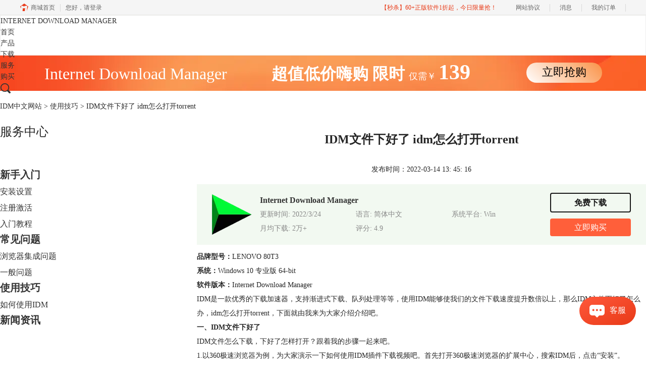

--- FILE ---
content_type: text/html; charset=utf-8
request_url: https://www.idmchina.net/jiqiao/idm-fsio.html
body_size: 9308
content:
<!DOCTYPE html>
<html>
<head>
	<title>IDM文件下好了 idm怎么打开torrent-IDM中文网站</title>
	<base href="https://www.idmchina.net"/>	<meta http-equiv="Content-Type" content="text/html; charset=utf-8" />
	<link rel="canonical" href="https://www.idmchina.net/jiqiao/idm-fsio.html"/>
	<meta name="viewport" content="width=device-width"/>	<link rel="shortcut icon" href="/WebDir/idm/favicon.ico" type="image/x-icon" />
	<meta name="description" content="IDM是一款优秀的下载加速器，支持渐进式下载、队列处理等等，使用IDM能够使我们的文件下载速度提升数倍以上，那么IDM文件下好了怎么办，idm怎么打开torrent，下面就由我来为大家介绍介绍吧。" /><meta name="keywords" content="" />	<link rel="stylesheet" type="text/css" href="//cdn.mairuan.com/cdn/swiper/css/swiper.min.css?ver=3.1.369">	<link rel="stylesheet" type="text/css" href="//cdn.mairuan.com/cdn/layui/css/layui.css?ver=3.1.369">
	<link rel="stylesheet" type="text/css" href="//cdn.mairuan.com/cdn/common/css/common.css?ver=3.1.369">
	<link rel="stylesheet" type="text/css" href="/WebDir/idm/css/styleOnline.css?ver=1.198">
	<link rel="stylesheet" type="text/css" href="/WebDir/idm/css/mobileOnline.css?ver=1.198">
		<link rel="stylesheet" type="text/css" href="//cdn.mairuan.com/ev3/mairuan/static/css/foot_mr.css" /><link rel="stylesheet" type="text/css" href="//cdn.mairuan.com/ev3/mairuan/static/css/menu_mr.d5iakmv19v1.css?v=3.1.369" />	<script type="text/javascript"> var SOURCE_DOMAIN = "";var SITE_ALIAS = "idm";var PIC_DOMAIN = "https://pic.mairuan.com"; </script>
	<script type="text/javascript" src="//cdn.mairuan.com/cdn/common/js/jquery.js"></script>
	<script type="text/javascript" src="//cdn.mairuan.com/cdn/common/js/jquery.base64.js"></script>
	<script type="text/javascript" src="//cdn.mairuan.com/ev3/mairuan/static/js/jquery.cookie.js"></script>
	<script type="text/javascript" src="//cdn.mairuan.com/cdn/layui/layui.min.2.7.6.d5iakmv19v1.js"></script>
	<script type="text/javascript" src="//cdn.mairuan.com/cdn/swiper/js/swiper.min.js"></script>	<meta name="baidu-site-verification" content="I2409I0tRx" />
<meta name="360-site-verification" content="d44c8194cb774b232b4e3ad717d5f4f7" />
<meta name="sogou_site_verification" content="NF6YZNSO6X"/>

<script type="text/javascript">
    window._agl = window._agl || [];
    (function () {
        _agl.push(
            ['production', '_f7L2XwGXjyszb4d1e2oxPybgD']
        );
        (function () {
            var agl = document.createElement('script');
            agl.type = 'text/javascript';
            agl.async = true;
            agl.src = 'https://fxgate.baidu.com/angelia/fcagl.js?production=_f7L2XwGXjyszb4d1e2oxPybgD';
            var s = document.getElementsByTagName('script')[0];
            s.parentNode.insertBefore(agl, s);
        })();
    })();
</script>
<meta name="baidu-site-verification" content="codeva-HDQwhYiyxP" />
<meta name="msvalidate.01" content="E9FAF22ACF45164064195B5103288FD7" />	<script type="text/javascript">
		var _hmt = _hmt || [];
		(function() {
		var hm = document.createElement("script");
		hm.src = "https://hm.baidu.com/hm.js?b3da37b6e072cf827da7319d585149a9";
		var s = document.getElementsByTagName("script")[0];
		s.parentNode.insertBefore(hm, s);
		})();
	</script>
	</head>
<body>

        <div class="full m0a h80 pr zi999 m_h95r" style="border:1px solid #eee;background:#fff">
        <div class="top h100p all m0a pr m_oh m_o95">
            <a class="layui-icon layui-icon-chat layui-hide-sm hand m_fs36r c4 menu_kefu openKefu"></a>
            <img class="m_menu layui-hide-sm m_w30r" src="https://pic.mairuan.com/WebSource/common/web/images/m_menu.png" alt="IDM中文官网">
            <a href="/"  class="new_logo">
            INTERNET DOWNLOAD MANAGER
            </a>


            <div class="menuSarch layui-hide-sm">
                <img class="searchButtom hand" onclick="searchUrl('searchValueMenu')"
                    src="https://pic.mairuan.com/WebSource/common/web/images/menuSearchBtn.png" alt="">
                <input id="searchValueMenu" class="m_fs28r c9" type="text" value="IDM 教程搜索"
                    onfocus="if(this.value==this.defaultValue) this.value='';"
                    onblur="if(this.value=='') this.value=this.defaultValue;">
            </div>
            <ul class="topMenuNaviList">
                <li><a class="" href="/">首页</a></li>
                <li><a class="" href="chanpin.html">产品</a></li>
                <li><a class="" href="xiazai.html">下载</a></li>
                <li><a class="indexCurrent" href="/rumen/">服务</a></li>
                <li><a class="" href="/buy.html">购买</a></li>
            </ul>
            <div class="topSearch hide-xs layui-hide"  style="right:0px;">
                <i class="layui-icon layui-icon-close pa l10 t25 fs20 hand"
                    onclick="$('.topSearch').addClass('layui-hide');$('.topSearchImg, .topMenuNaviList').removeClass('layui-hide');"></i>
                <input id="searchValueId" class="fs16 c9" type="text" name="searchInputValue" value="IDM"
                    onfocus="if(this.value==this.defaultValue) this.value='';"
                    onblur="if(this.value=='') this.value=this.defaultValue;">
                <img class="hand searchButtom" onclick="searchUrl('searchValueId')" src="https://pic.mairuan.com/camtasia/images/search.png" alt="IDM 教程搜索">
            </div>
            <div class="topSearchImg br4 hide-xs"  style="right:0px;"
                onclick="$(this).addClass('layui-hide');$('.topMenuNaviList').addClass('layui-hide');$('.topSearch').removeClass('layui-hide');">
                <img class="hand" src="https://pic.mairuan.com/camtasia/images/search.png" alt="IDM 教程搜索">
            </div>
        </div>
    </div>
<style>
    @media screen and (max-width: 767px){
       .high_light_buyBtn{width:auto;color: #333 !important;background-color: transparent  !important;}
    }
</style>




<div class="full m0a bannerx hide-xs">
<div class="fs32 white tac" >
       <span class=""> Internet Download Manager </span>  
       <span class="fwb pl80"> 超值低价嗨购 </span>
              <span class="fwb"> 限时 </span>
              <span class="fs18"> 仅需￥ </span>
                     
                     <span class="fs42 fwb"> 139
       </span>
<span class="pl100 pr b7 "><a href="/buy.html" class="bannerxbtn">立即抢购</a></span>
              </div>
    </div>

    <style>
        /*电脑端样式*/
        .bannerx{height: 70px; background: url(//pic.mairuan.com/yingxiaopublic/image/customize-bannerx.png) no-repeat top;}
        .bannerxbtn{display: inline-block;min-width: 150px;height: 40px !important;line-height: 38px !important;border-radius: 35px;color: black !important;background: linear-gradient(45deg, #FFF 0%, #FA9851 94.18%);font-size: 22px;text-align: center;box-sizing: border-box;}
        /*手机端样式 rem=px/75 */
        @media screen and (max-width:767px) {
            .bannerx{height: 2.35rem; background: url(//pic.mairuan.com/yingxiaopublic/image/25znqbnannerx_m.png) no-repeat top; background-size: cover; }
        }
    </style>
    
<div class="position pt20 pb20 all m0a hide-xs"><a href="/">IDM中文网站</a> > <a href="/jiqiao/">使用技巧</a> > IDM文件下好了 idm怎么打开torrent</div>
<div class="all m0a pb30 layui-row">
    <div class="layui-col-sm3 hide-xs">
        
<p class="fs24 pb50 m_fs46r m_pt25r m_pb25r hide-xs">服务中心</p>
    <div class="supportMenuBox0 pr">
        <ul class="supportMenu fs20 m_fs38r m_tac m_w100p m_pl20r" data-allow-wrap="false">
            <li class=" ">
                <a class="rumen fwb mt0" href="/rumen/">新手入门</a>
                <ul class="nextUl hide-xs" style="margin-right:-20px;">
                    <li><a class="fs16 " style="background:none;"  href="/anzhuang/">安装设置</a></li>
                    <li><a class="fs16 " style="background:none;"  href="/jihuo/">注册激活</a></li>
                    <li><a class="fs16 " style="background:none;"  href="/jiaocheng/">入门教程</a></li>
                </ul>
            </li>
            <li class="">
                <a class="anli fwb" href="/faq/">常见问题</a>
                <ul class="nextUl hide-xs" style="margin-right:-20px;">
                    <li><a class="fs16 " style="background:none;"  href="/browserfaq/">浏览器集成问题</a></li>
                    <li><a class="fs16 " style="background:none;"  href="/normalfaq/">一般问题</a></li>
                </ul>
            </li>
            <li class="active">
                <a class="zixun fwb" href="/jiqiao/">使用技巧</a>
                <ul class="nextUl hide-xs" style="margin-right:-20px;">
                    <li><a class="fs16 " style="background:none;"  href="/use/">如何使用IDM</a></li>
                </ul>
            </li>
            <li class="">
                <a class="zixun fwb" href="/news/">新闻资讯</a>
            </li>
        </ul>
    </div>
    <div class="serPic white tac mt50 hide-xs">
        <h4 class="fs26 pt30">Internet Download Manager</h4>
        <p class="fs26 pt5">简体中文版</p>
        <a href="xiazai.html" class="dib border_1 bc_1 c_1 w160 h44 lh40 mt15 tac br22 fs20 tdn a-hr">免费下载</a>
    </div>

    <div class="mt50 hide-xs">
        <p class="fs24 pt30">扫码加入群</p>
        <div class="fs14 pt15 lh18 hide-xs">
            <div class="mb10">麦软秒杀特价群，天天特价商品，低至1元，立即扫码关注，获得更多惊喜和优惠哦！</div>
            <img src="https://pic.mairuan.com/WebSource/camtasia/web/images/miaoshaqun.jpg">
        </div>
    </div>

<div class="fs24 c3 borderb_1 pt45 pb25 hide-xs">热门推荐</div>
    <ul class="lh52 fs18 mt10 hide-xs supportHot">
        <li><a href='/use/idm-ghd.html' target='_blank' title='如何在Chrome浏览器中插入IDM扩展插件'>如何在Chrome浏览器中插入IDM扩展插件</a></li><li><a href='/jihuo/anzhuang-jihuo.html' target='_blank' title='IDM（Internet Download Manager）下载器的安装激活与换机方法'>IDM（Internet Download Manager）下载器的安装激活与换机方法</a></li><li><a href='/rumen/idm-uaua.html' target='_blank' title='IDM设置UA 油猴idm教程'>IDM设置UA 油猴idm教程</a></li>
    </ul>

    <div class="fs24 c3 borderb_1 pt45 pb25 hide-xs">最新资讯</div>
    <ul class="lh52 fs18 mt10 hide-xs supportHot">
        <li><a href='/jiqiao/idm-lpojsn.html' target='_blank' title='用IDM下载器会损害硬盘吗 IDM下载器安全吗'>用IDM下载器会损害硬盘吗 IDM下载器安全吗</a></li><li><a href='/jiqiao/idm-okdjc.html' target='_blank' title='IDM怎么绑定浏览器 IDM可以下载ed2k吗'>IDM怎么绑定浏览器 IDM可以下载ed2k吗</a></li><li><a href='/rumen/idm-doasm.html' target='_blank' title='IDM下载自动重试失败怎么办 IDM怎么设置自动下载任务'>IDM下载自动重试失败怎么办 IDM怎么设置自动下载任务</a></li><li><a href='/faq/idm-lpojd.html' target='_blank' title='IDM下载中断怎么恢复 IDM怎么优化速度'>IDM下载中断怎么恢复 IDM怎么优化速度</a></li><li><a href='/jiqiao/idm-hfhdb.html' target='_blank' title='怎么用IDM下载动态链接IDM怎么处理加密链接'>怎么用IDM下载动态链接IDM怎么处理加密链接</a></li><li><a href='/jiqiao/idm-pdjd.html' target='_blank' title='IDM怎么设置下载路径 IDM怎么设置计划任务'>IDM怎么设置下载路径 IDM怎么设置计划任务</a></li><li><a href='/use/idm-euiuxay.html' target='_blank' title='IDM下载文件被占用怎么办 IDM如何转码下载视频'>IDM下载文件被占用怎么办 IDM如何转码下载视频</a></li><li><a href='/use/idm-guiurxs.html' target='_blank' title='怎样用IDM优化下载速度 如何用IDM同步下载任务'>怎样用IDM优化下载速度 如何用IDM同步下载任务</a></li><li><a href='/normalfaq/idm-uyecbay.html' target='_blank' title='怎样用IDM下载压缩包 怎样用IDM下载大文件'>怎样用IDM下载压缩包 怎样用IDM下载大文件</a></li><li><a href='/use/idm-ioius.html' target='_blank' title='如何用IDM下载网页字体 如何用IDM下载网页图片'>如何用IDM下载网页字体 如何用IDM下载网页图片</a></li>
    </ul>

    </div>
    <div class="layui-col-sm9 pl70 m_pl0">
        <div class="news_content lh28 pb50 pt20 m_lh40r m_fs24r m_pb64r m_pt25r"><h1 class="fs24 tac fwb h60 m_fs42r m_lh64r m_fwn m_ha m_pb30r">IDM文件下好了 idm怎么打开torrent</h1><p class="tac fs14 m_tal">发布时间：2022-03-14 13: 45: 16</p><div class="news_detail"><p><strong>品牌型号：</strong>LENOVO 80T3&nbsp;</p><p><strong>系统：</strong>Windows 10&nbsp;专业版 64-bit</p><p><strong>软件版本：</strong>Internet Download Manager</p><p>IDM是一款优秀的下载加速器，支持渐进式下载、队列处理等等，使用IDM能够使我们的文件下载速度提升数倍以上，那么IDM文件下好了怎么办，idm怎么打开torrent，下面就由我来为大家介绍介绍吧。</p><p><strong>一、IDM文件下好了</strong></p><p>IDM文件怎么下载，下好了怎样打开？跟着我的步骤一起来吧。</p><p>1.以360极速<a href="https://www.idmchina.net/browserfaq/idm-fdug.html" target="_blank">浏览器</a>为例，为大家演示一下如何使用IDM插件下载视频吧。首先打开360极速浏览器的扩展中心，搜索IDM后，点击“安装”。</p><figure class="image"><img src="https://pic.mairuan.com/WebSource/idm/news/images/5e477419532892466a5dd54fd01cba32622ed5ac8fb81.png" alt="图1 IDM安装"><figcaption>图1 IDM安装</figcaption></figure><p>2.点击“添加”后，就会发现在浏览器菜单栏的位置出现了IDM插件的图标了，说明已经安装成功。</p><figure class="image"><img src="https://pic.mairuan.com/WebSource/idm/news/images/5e477419532892466a5dd54fd01cba32622ed5aca5eb0.png" alt="图2&nbsp;添加"><figcaption>图2&nbsp;添加</figcaption></figure><p>3.接着打开你需要下载视频的网站，再将鼠标移到视频区域内，就会看到在视频的右上方会出现“下载该视频”的按钮以及视频文件的大小，如果你需要将该视频保存到本地电脑中，点击“下载该视频”。</p><figure class="image"><img src="https://pic.mairuan.com/WebSource/idm/news/images/5e477419532892466a5dd54fd01cba32622ed5acaf251.png" alt="图3&nbsp;下载该视频"><figcaption>图3&nbsp;下载该视频</figcaption></figure><p>4.设置下载路径后，点击“开始下载”。</p><figure class="image"><img src="https://pic.mairuan.com/WebSource/idm/news/images/5e477419532892466a5dd54fd01cba32622ed5ac9b4c8.png" alt="图4&nbsp;开始下载"><figcaption>图4&nbsp;开始下载</figcaption></figure><p>5.在保存的文件夹中就可以找到刚才下载的文件了，由于是MP4格式，因此可以直接打开，可以用暴风影音、QQ影音等视频播放器打开，也可以在右键“打开方式”里选择浏览器打开。</p><figure class="image"><img src="https://pic.mairuan.com/WebSource/idm/news/images/5e477419532892466a5dd54fd01cba32622ed5ac9e61b.png" alt="图5&nbsp;打开文件"><figcaption>图5&nbsp;打开文件</figcaption></figure><p><strong>二、idm怎么打开torrent</strong></p><p>torrent是种子文件，是不能直接用idm打开或下载的。因为idm只能支持http或https等直链协议的下载，却不支持磁力链接的下载以及BT资源的下载的。因此需要先将torrent通过其他工具先转为直链链接后，才能通过idm下载，操作步骤如下：</p><p>1.先找到具有将BT链接转为直链链接功能的网站，如webtor。将网站打开后，将BT磁力链接输入到输入框内。</p><figure class="image"><img src="https://pic.mairuan.com/WebSource/idm/news/images/5e477419532892466a5dd54fd01cba32622ed5acaf4cc.png" alt="图6&nbsp;输入磁力链接"><figcaption>图6&nbsp;输入磁力链接</figcaption></figure><p>2.静候数秒后，当磁力链接全部解析完成后，就会弹出下面的列表，在列表中我们可以全部下载下来，也可以只下载部分文件。</p><figure class="image"><img src="https://pic.mairuan.com/WebSource/idm/news/images/5e477419532892466a5dd54fd01cba32622ed5acb2b1d.png" alt="图7&nbsp;下载"><figcaption>图7&nbsp;下载</figcaption></figure><p>3.这时在“url”右边的框内就会出现直链链接，而这个直链链接就是上述磁力链接解析后的结果，在这里我们先将它复制下来。</p><figure class="image"><img src="https://pic.mairuan.com/WebSource/idm/news/images/5e477419532892466a5dd54fd01cba32622ed5acac9af.png" alt="图8&nbsp;复制链接"><figcaption>图8&nbsp;复制链接</figcaption></figure><p>4.将idm软件打开后，点击左侧的“新建任务”，将直链链接输入到输入框内，再点击“确定”。</p><figure class="image"><img src="https://pic.mairuan.com/WebSource/idm/news/images/5e477419532892466a5dd54fd01cba32622ed5acbd858.png" alt="图9&nbsp;新建任务"><figcaption>图9&nbsp;新建任务</figcaption></figure><p>5.选择好保存路径以及保存的文件名称后，点击“开始下载”。下载完毕后，在路径中就可以找到相应的文件，这时候<a href="https://www.idmchina.net/jiqiao/idm-ftgw.html" target="_blank">文件</a>是以MP4格式保存的，可以用暴风影音、QQ影音等视频播放器打开，也可以在右键“打开方式”里选择浏览器打开。</p><figure class="image"><img src="https://pic.mairuan.com/WebSource/idm/news/images/5e477419532892466a5dd54fd01cba32622ed5acb9372.png" alt="图10&nbsp;文件下载"><figcaption>图10&nbsp;文件下载</figcaption></figure><p>以上介绍了IDM文件下好了怎么办，idm怎么打开torrent，希望大家喜欢。如果大家还想了解IDM的更多操作小技巧，可以到IDM中文网上瞧瞧，相信一定会有意想不到的收获哦。</p><p>作者：落花</p></div><p class="news_open">展开阅读全文</p><p class="news_open icon">︾</p><style> 
    .news_open{display:none;}
    @media screen and (max-width: 767px) {
     .m_tal{text-align: left !important;}
      .also_read{ margin: 40px auto !important;}
       .news_detail p{text-indent: 0;}
      .news_content > .news_detail{margin-top: 0.3rem;}
     .news_detail {overflow: hidden;height: 700px;margin-bottom: 20px}
    .news_open{height:auto;text-align: center !important;color: #3D96FF;display:block;padding-bottom: 2px !important;}
    .news_open.icon{line-height: 11px;}
    }
</style>
<script>
$(".news_open").click(function(){
    $(".news_open").hide();
    $(".news_detail").css("height","auto");
})
</script>
<h2 class="fs14 pt30 pb15 m_fs24r m_pt42r m_pb25r">标签：<span class="fwn"><a class="c_4 m_ml8r m_mr8r" target="_blank" href="/biaoqian/IDM下载文件">IDM下载文件</a>，<a class="c_4 m_ml8r m_mr8r" target="_blank" href="/biaoqian/btwjxzq">bt文件下载器</a>，<a class="c_4 m_ml8r m_mr8r" target="_blank" href="/biaoqian/idmzzwj">idm种子文件</a></span></h2><ul class="rlpd-m"><li>上一篇：<a class="c_4 m_fs24r" target="_blank" href="/jiqiao/idm-ftgw.html">idm文件夹无法删除 idm可以下载什么文件</a></li><li>下一篇：<a class="c_4 m_fs24r" target="_blank" href="/jiqiao/idm-dssp.html">idm怎么提速 idm怎么设置下载更快</a></li></ul><b class="fs14 db pt15 pb15 m_fs28r m_pt64r m_pb25r">读者也访问过这里:</b><ul class="m_lh48r m_fs24r"><li><a class="c_4" target="_blank" href="/use/idm-mjiesa.html"><span>#</span>IDM下载文件为什么无法打开 IDM文件下载设置</a></li><li><a class="c_4" target="_blank" href="/normalfaq/idm-tnsgaq.html"><span>#</span>怎么禁止IDM自动弹出下载 怎么取消IDM默认下载</a></li><li><a class="c_4" target="_blank" href="/faq/idm-hdsbs.html"><span>#</span>IDM站点抓取可以用来做什么 IDM怎么下载网站视频</a></li><li><a class="c_4" target="_blank" href="/use/idm-iopwpe.html"><span>#</span>Win网速限制怎么解除，电脑下载慢怎么提速</a></li><li><a class="c_4" target="_blank" href="/jiaocheng/idm-vzzhse.html"><span>#</span>IDM是什么软件 IDM如何设置才能提高下载速度</a></li></ul></div>
<script type="application/ld+json">
{
    "@context": "https://ziyuan.baidu.com/contexts/cambrian.jsonld",
    "@id": "https://www.idmchina.net/jiqiao/idm-fsio.html",
    "title": "IDM文件下好了 idm怎么打开torrent-IDM中文网站",
    "pubDate": "2022-03-14T13:45:16",
    "upDate": "2022-03-14T13:45:16"
}
</script>
    </div>
</div>


<div class="footer full m0a bg-13">
    <div class="all m0a c-4 m_w94p">

        
        <div class="layui-row pt50 pb30 m_pt5r m_pb5r m_bn">
            <div class="layui-col-sm2 layui-col-xs12 pr">
                <div class="footerTitle">
                    <img class="jia layui-hide-sm" src="https://pic.mairuan.com/WebSource/dongmansoft/news/old/uploads/images/udongman/jia.png">
                    <p class="white fs20 pb20 m_pb0 m_fs18">产品</p>
                </div>
                <ul class="lh32 hide-xs">
                    <li><a target="_blank" href="xiazai.html">IDM下载</a></li>
                    <li><a target="_blank" href="chanpin.html">功能特性</a></li>
                    <li><a target="_blank" href="buy.html">IDM激活码</a></li>
                </ul>
            </div>
            <div class="layui-col-sm2 layui-col-xs12 pr">
                <div class="footerTitle">
                    <img class="jia layui-hide-sm" src="https://pic.mairuan.com/WebSource/dongmansoft/news/old/uploads/images/udongman/jia.png">
                    <p class="white fs20 pb20 m_pb0 m_fs18">支持</p>
                </div>
                <ul class="lh32 hide-xs">
                    <li><a target="_blank" href="rumen/">新手入门</a></li>
                    <li><a target="_blank" href="jiqiao/">使用技巧</a></li>
                    <li><a target="_blank" href="faq/">常见问题</a></li>
                </ul>
            </div>
            <div class="layui-col-sm2 layui-col-xs12 pr">
                <div class="footerTitle">
                    <img class="jia layui-hide-sm" src="https://pic.mairuan.com/WebSource/dongmansoft/news/old/uploads/images/udongman/jia.png">
                    <p class="white fs20 pb20 m_pb0 m_fs18">关于</p>
                </div>
                <ul class="lh32 hide-xs">
<a href="https://i.mairuan.com/support/que/id/18" target="_blank" rel="nofollow" >关于我们</a>
                    <li><a rel="nofollow" target="_blank" href="yinsi.html">隐私条款</a></li>
                    <li><a target="_blank" href="sitemap.html">网站地图</a></li>
                </ul>
            </div>
            <div class="layui-col-sm3 layui-col-xs12 pr">
                <div class="footerTitle">
                    <img class="jia layui-hide-sm" src="https://pic.mairuan.com/WebSource/common/web/images/jia.png">
                    <p class="white fs20 pb20  m_pb10r m_fs28r m_white">联系客服</p>
                </div>
                <ul class="lh32 white hide-xs m_lh56r m_fs24r">
                  <li><img src="https://pic.mairuan.com/WebSource/common/web/images/footerTel.png" class="mr15 m_w23r m_mr15r">400-8765-888</li>
                    <li><img src="https://pic.mairuan.com/WebSource/common/web/images/footerMail.png" class="mr15 m_w23r m_mr15r"><a href="mailto:kefu@makeding.com">kefu@makeding.com</a></li>
                </ul>
            </div>
            <div class="layui-col-sm3 layui-col-xs12 tac pt30 hide-xs">
                <img alt="IDM" class="" src="https://pic.mairuan.com/WebSource/idm/web/images/buy_icon_idm.png!p90">
            </div>
        </div>
    </div>
</div>
<div class="full m0a pt20 pb20 footer_center_2 m_pt20r m_pb30r ">
    <div class="all m0a tac">
        <p class="links_ba c9 pt10 pb10 m_fs18r m_lh46r">
            <span>Copyright © 2026  <a href="/" class="red">  IDM </a><br class="layui-hide-sm"> <span class="hide-xs">-</span> 苏州麦软网络有限公司</span>
            <span class="hide-xs">|</span><br class="layui-hide-sm">
            <a target="_blank" href="https://cpv1.mairuan.com/pic/20191111/mairuan/mrdxxkez.pdf">经营许可证编号：苏B2-20170109</a> |
            <span class="zhengzhaoxinxi" data="https://pic.mairuan.com/yingyezhizhao/yyzz-mr.jpg">证照信息</span> |
            <br class="layui-hide-sm">
            <span>特聘法律顾问：江苏政纬律师事务所 宋红波</span>
        </p>
        <p class="image_ba m_pb20r">
            <a href="/" target="_blank"><img src="https://pic.mairuan.com/icon/ebsicon.png" width="26"></a>
            <a class="m_fs18r c9" target="_blank" href="https://beian.miit.gov.cn" rel="nofollow">苏ICP备17007269号-5</a>
        </p>
    </div>
</div>



    <script>
        $(".news_detail").before(`
    <style>
        .article_dl {width: 100%;height: 120px;background: #F2F9F1;margin: 15px 0 10px 0;display: flex;align-items: center;padding: 0 30px;left: auto !important;}
        .article_dl >img {max-width: 80px;max-height: 80px;}
        .article_dl .middle {width: calc(100% - 80px - 150px);padding-left: 16px;}
        .article_dl .middle .title {font-size: 16px;color: #333;font-weight: bold;}
        .article_dl .middle .system {display: flex;align-items: flex-start;flex-wrap: wrap;}
        .article_dl .middle .system .item {width: 33%;font-size: 14px;color: #888;}
        .article_dl .right {width: 160px;}
        .article_dl .right .download {display: inline-block;width: 160px;height: 35px;line-height: 35px;text-align: center;color: white;background:#171717;border-radius: 4px;font-size: 16px;}
        .article_dl .right .buy {display: inline-block;width: 160px;height: 35px;line-height: 35px;text-align: center;color: #0075E6;background:#FF5F3A;border-radius: 4px;font-size: 16px;}
        .article_dl .right .buydl{}
        .article_dl .right .buydl .download,.article_dl .right .drawdl .download{
            display: inline-block;width: 156px;height: 35px;line-height: 35px;margin-bottom: 12px;text-align: center;font-weight:bold; color: #171717;background:unset;border: 2px solid #171717;border-radius: 4px;font-size: 16px;
        }
        .article_dl .right .buy {display: inline-block;width: 160px;height: 35px;line-height: 35px;text-align: center;color: #FFF;background:#FF5F3A;border-radius: 4px;font-size: 16px;}
        .article_dl .right .drawdl{}
        .article_dl .right .drawdl .drawuse{width: 160px;height: 35px;display: flex;align-items: center;justify-content: center;line-height: 35px;text-align: center;color: #0075E6;background:#FF5F3A;border-radius: 4px;font-size: 15px;}
        .article_dl .right .drawdl .drawuse p{
            position: relative;float: left;width: 82px;height: 26px;background: linear-gradient(94.67deg, #FFD177 -4.18%, #FFA10D 93.8%);
            display: flex;align-items: center;justify-content: center;color: #fff;font-weight: bold;padding-bottom:unset;
        }
        
        .drawuse p:after,.drawuse p:before {content: "";position: absolute;width: 10px;height: 10px;background: #FF5F3A;border-radius: 50%;left: -5px;}
        .drawuse p:before {left: 77px;}
        .article_dl .right .drawdl .drawuse .drawusebut{background: unset;border: 0;color: #fff;font-weight: bold;margin-left: 6px;}
        .layui-icon{font-size: 14px;-webkit-transform: rotate(180deg);transform: rotate(180deg);margin-left: 4px}
        .drawusebut svg{position:relative;top:4px;}
        .article_dl .close{display: none;position: absolute;width: 20px;height: 20px;right: 0;bottom: 0;background-image: url("http://wx-women.kcs2.top/Public/close.png");background-size: 20px 20px;}
    </style>

    <div class="article_dl">
        <img src="https://pic.mairuan.com/yingxiaopublic/image/idmlogo.png">
        <div class="middle">
            <div class="title">Internet Download Manager</div>
            <div class="system">
                <div class="item">更新时间: 2022/3/24</div>
                <div class="item">语言: 简体中文</div>
                <div class="item">系统平台: Win</div>
                <div class="item">月均下载: 2万+</div>
                <div class="item">评分: 4.9</div>
            </div>
        </div>
        <div class="right"><div class="buydl">
                            <a href="xiazai.html?cjtg=idm_newsbox_xiazai" class="download" baidujsapi="event_xiazai_click_文章详情页下载按钮">免费下载</a>
                            <a href="buy.html?cjtg=idm_newsbox_buy" class="buy" baidujsapi="event_buy_click_文章详情页购买按钮">立即购买</a>
                         </div></div>
        <div class="close"></div>
    </div>
`);
    </script>
	<script type="text/javascript" src="//cdn.mairuan.com/cdn/common/js/fastclick.js"></script>
	<script type="text/javascript" src="//cstaticdun.126.net/load.min.js?t=1768977970"></script>
	<script type="text/javascript" src="//cdn.mairuan.com/ev3/common/js/common.js?t=1768977970"></script>
	<script type="text/javascript" src="/WebDir/idm/js/main.js?t=1768977970"></script>
	    <script type='text/javascript'>var apihost = 'https://api3.mairuan.com/api.php'; var uchost = 'https://i.mairuan.com';</script>
<script type="text/javascript" src="//cdn.mairuan.com/ev3/mairuan/static/js/ajaxsetup.js?v=1.0.1"></script><script type="text/javascript" src="//cdn.mairuan.com/ev3/mairuan/static/js/menu_mr.d5iakmv19v1.js?v=3.1.369"></script><script type="text/javascript" src="//cdn.mairuan.com/ev3/mairuan/static/js/general_mr.d5iakmv19v1.js?v=3.1.369"></script>    <script src="https://wm.makeding.com/static/External/wm_cookie.js"></script>
	<script type="text/javascript" src="//cdn.mairuan.com/stats/baidu/baidujsapi.js?v=19003"></script>
	<div class="layui-hide">
		<script>
var _hmt = _hmt || [];
(function() {
var hm = document.createElement("script");
hm.src = "https://hm.baidu.com/hm.js?ec5faeb3fbbbb9c3c778bbb9ed8c98d3";
var s = document.getElementsByTagName("script")[0];
s.parentNode.insertBefore(hm, s);
})();
</script>
<meta name="baidu-site-verification" content="pHik1S1dkJ" />	</div>
	<script type="text/javascript">
		(function(i,s,o,g,r,a,m){i['GoogleAnalyticsObject']=r;i[r]=i[r]||function(){
		  (i[r].q=i[r].q||[]).push(arguments)},i[r].l=1*new Date();a=s.createElement(o),
		  m=s.getElementsByTagName(o)[0];a.async=1;a.src=g;m.parentNode.insertBefore(a,m)
		  })(window,document,'script','https://www.google-analytics.com/analytics.js','ga');
		ga('create', 'UA-126448103-1', 'auto', {'allowLinker': true});
		ga('require', 'linker');
		ga('linker:autoLink', ['user.mairuan.com','userl.mairuan.com'] );
		ga("send", "pageview");
	</script>		<!--[if lt IE 9]>
		<script src="//cdn.mairuan.com/cdn/common/js/html5shiv.min.js"></script>
		<script src="//cdn.mairuan.com/cdn/common/js/respond.min.js"></script>
	<![endif]-->
<input type="hidden" class="g_rediurl" value="">
<input type="hidden" class="server_time" value="1768977970">
<input type="hidden" class="g_mobile" value="0">
<script type="text/javascript" src="//cdn.mairuan.com/stats/cj/web_verify.js?v=250919.3"></script>
</body>
</html>

--- FILE ---
content_type: application/javascript; charset=utf-8
request_url: https://wp.qiye.qq.com/qidian/2852156690/cb372f49ffb6c85976c829fa45244232
body_size: 5829
content:
(function(global){
    if(global.__WPAV2_GRAY){
        return;
    }

   
    var flag1 = 21848,
        flag2 = 1,
        flag3 = 1,
        flag_loaded = 28,
        reportCgi = 'http://report.huatuo.qq.com/report.cgi';

    if (location.protocol.indexOf('https') !== -1) {
        reportCgi = 'https://report.huatuo.qq.com/report.cgi';
    }

    var platform = 'pc',
        ua = navigator.userAgent;

    if (/(?:iphone|ipad|ipod)/i.test(ua)) {
        platform = 'ios';
    } else if(/android/i.test(ua)) {
        platform = 'android';
    }

    var 
        env = global.__WPAV2_GRAYENV || 'production', 
        version = '4.2.0',  
  
        protocol = 'https:',
        hostMap = {
            development: 'dev',
            test: 'oa'
        },

      

        staticBase = global.__WPA_GRAYSTATICBASE,

        host = protocol + '//' + (hostMap[env] || '') + 'wp.qiye.qq.com',
        base = global.__WPA_GRAYBASE || host,

        apiBase = global.__WPA_GRAYBAPIASE || host + '/api',
        stack = [],
        apiStack = [],
        tmpEventBucket = {},
        charset = 'utf-8'; 

    if (!staticBase) {
        if (env === 'development') {
            staticBase = 'https://dev.gtimg.com';
            staticBase += '/qidian/src/wpav2/dist/' + version;
        } else if (env === 'test') {
            staticBase = 'https://oa.gtimg.com';
            staticBase += '/qidian/src/wpav2/dist/' + version;
        } else {
            staticBase = 'https://bqq.gtimg.com';
            staticBase += '/qidian/src/wpav2/dist/' + version;
        }

    }
    

    var doc = document,
        head = doc.head || doc.getElementsByTagName("head")[0] || doc.documentElement,
        baseElement = head.getElementsByTagName("base")[0],
        currentlyAddingScript;

    function fetch(uri) {
        var node = doc.createElement("script"),
            sTime;

        node.charset = charset;
        node.async = true;
        node.src = uri;
        node.id = 'LBFnode';

        currentlyAddingScript = node;

        node.onload = node.onreadystatechange = function() {
            if(!this.readyState || this.readyState=='loaded' || this.readyState=='complete') {
                var eTime = +new Date(),
                    timeCost = eTime - sTime;
            }
        };

        sTime = +new Date();
        baseElement ?
            head.insertBefore(node, baseElement) :
            head.appendChild(node);

        currentlyAddingScript = null;
    }

    function getScriptPosition() {
        var scripts = document.getElementsByTagName('script');
        return scripts.length > 0 ? scripts[scripts.length - 1] : null;
    }


    var exports = global.__WPAV2_GRAY = {
        version: version,

        base: base,

        staticBase: staticBase,

        apiBase: apiBase,

        env: env,

        protocol: protocol,

        create: function(data){
            data.scriptPosition = getScriptPosition();
            stack.push(data);
        },

        on: function(type, cb){
            tmpEventBucket[type] ?
                tmpEventBucket[type].push(cb) :
                tmpEventBucket[type] = [cb];
        },

        api: function(){
            apiStack.push(arguments);
        },

        ready: function(onReady){
            exports.on('load', onReady);
        },

        getScriptPosition: getScriptPosition,

        _stack: stack,

        _apiStack: apiStack,

        _evtBkt: tmpEventBucket
    };

    fetch(staticBase + '/pk1_v1.js');
})(this);
// 2026-01-21 14:42:26
__WPAV2_GRAY.create({"roleQQ":{"type":1,"isOpenCompanyWords":"0","msgDisplayed":"0","name":null,"subNav":{"isDisabled":"0","receptionSwitch":"0","value":"-1","data":"请点击导航"},"forid":"2452","value":"5","robotNav":"","data":null,"enableSwitch":"","isPub":"","navRouter":{"defaultNav":"17","routerList":[{"nav":"15","time":"14"}]},"uin":null,"isDisabled":"0","isKfuin":"1"},"qrcode":"//p.qpic.cn/qidian_pic/0/20200114f42e1c53769cac13d254619faa0c4be5/0","qrCodeImg":"//p.qpic.cn/qidian_pic/0/20200114f42e1c53769cac13d254619faa0c4be5/0","isCustomEntry":0,"middlePage":{"pc":"0","mobile":"1"},"fkfext":"2852156690","type":"17","custom":{"middlePage":{"pc":"0","mobile":"1"},"isAppUin":"0","isSsc":"0","open":"1","domId":"im_qd_cservice_idm","source":"0","customType":"1","customImg":{"zoom":"0","url":"","h":{"type":"3","px":"0"},"v":{"type":"3","px":"0"},"width":"0","height":"0"},"isCustomEntry":"0","isLBS":"0","msgDisplayed":{"isDisplayed":"0","categoryId":"297562090103701504"}},"FCustom":{"middlePage":{"mobile":"1","pc":"0"},"open":"1","isCustomEntry":0,"isLBS":0,"domId":"im_qd_cservice_idm","isAppUin":0,"source":0,"msgDisplayed":{"isDisplayed":0,"categoryId":"297562090103701504"},"isSsc":0,"customType":"1","customImg":{"zoom":"0","url":"","h":{"type":"3","px":"0"},"v":{"px":"0","type":"3"},"width":"0","height":"0"}},"createrName":"No.1","cate":"1","setIp":"9.148.209.149","id":"552","beforeConsultForm":{"switch":"0","allowSkip":"0","formID":"0","pushRule":"0"},"isNewWebim":1,"fkfextname":"No.1","fkfuin":"2852156690","msgDisplayed":0,"theme":1,"updateTime":"1695364619","title":"","isWpaMangoWssOpt":true,"isAppUin":0,"interactNavId":"0","createTime":"1695364619","name":"售后-IDM","url":"https://url.cn/5fp5TXr?_type=wpa\u0026qidian=true","key":"cb372f49ffb6c85976c829fa45244232","setCacheTime":1709523381,"source":0,"imUrl":"https://url.cn/5BwLyuv?_type=wpa\u0026qidian=true","isSsc":0,"isLBS":0,"deployList":[{"id":"570","deployTypeId":"1","deployRemarks":"IDM","deployWebsite":"https://www.idmchina.net/"}],"download":"https://admin.qidian.qq.com/mp/mediaPage/downloadQrcode3?url=http%3A%2F%2Fp.qpic.cn%2Fqidian_pic%2F0%2F20200114f42e1c53769cac13d254619faa0c4be5%2F0","scene":"0","sideBarId":""})

--- FILE ---
content_type: application/javascript
request_url: https://hm.baidu.com/hm.js?b3da37b6e072cf827da7319d585149a9
body_size: 29564
content:
(function(){var h={},mt={},c={id:"b3da37b6e072cf827da7319d585149a9",dm:["i.mairuan.com","mairuan.com","easyrecoverychina.com","flstudiochina.com","bartender.cc","coreldrawchina.com","crossoverchina.com","mathtype.cn","guitarpro.cc","imazingchina.com","studioonechina.cn"],js:"tongji.baidu.com/hm-web/js/",etrk:[],cetrk:["%7b%22coreldrawchina.com%22%3a%5b%7b%22k%22%3a%22c_event_68686_690%22%2c%22p%22%3a%22%23im_qd_sales_cdgs%22%2c%22a%22%3a%5b%5d%7d%5d%2c%22dongmansoft.mairuan.com%22%3a%5b%7b%22k%22%3a%22c_event_44374_874%22%2c%22p%22%3a%22html%3ebody%3ediv%5b8%5d%3ea%22%2c%22a%22%3a%5b%5d%7d%5d%2c%22dongmansoft.mairuan.com%5c%2fxiazai.html%22%3a%5b%7b%22k%22%3a%22c_event_44375_390%22%2c%22p%22%3a%22html%3ebody%3ediv%5b6%5d%3ediv%3ep%5b5%5d%3ea%22%2c%22a%22%3a%5b%5d%7d%5d%2c%22easyrecoverychina.mairuan.com%5c%2feasyRecovery_Home_sem.html%22%3a%5b%7b%22k%22%3a%22c_event_43520_785%22%2c%22p%22%3a%22html%3ebody%3ediv%5b7%5d%3ediv%3ediv%3ediv%5b1%5d%3ediv%3ediv%5b2%5d%3ediv%5b10%5d%3eul%3eli%3edl%3edd%5b1%5d%3ea%22%2c%22a%22%3a%5b%5d%7d%2c%7b%22k%22%3a%22c_event_43521_250%22%2c%22p%22%3a%22html%3ebody%3ediv%5b7%5d%3ediv%3ediv%3ediv%5b1%5d%3ediv%3ediv%5b2%5d%3ediv%5b10%5d%3eul%3eli%3edl%3edd%5b2%5d%3ea%22%2c%22a%22%3a%5b%5d%7d%2c%7b%22k%22%3a%22c_event_43522_112%22%2c%22p%22%3a%22%23download%3ediv%3ediv%5b3%5d%3ediv%5b1%5d%3ediv%5b1%5d%3ea%22%2c%22a%22%3a%5b%5d%7d%2c%7b%22k%22%3a%22c_event_43523_755%22%2c%22p%22%3a%22%23download%3ediv%3ediv%5b3%5d%3ediv%5b1%5d%3ediv%5b2%5d%3ea%22%2c%22a%22%3a%5b%5d%7d%2c%7b%22k%22%3a%22c_event_43524_873%22%2c%22p%22%3a%22%23download%3ediv%3ediv%5b3%5d%3ediv%5b1%5d%3ediv%5b3%5d%3ea%3ei%22%2c%22a%22%3a%5b%5d%7d%2c%7b%22k%22%3a%22c_event_43500_557%22%2c%22p%22%3a%22html%3ebody%3ediv%5b6%5d%3ediv%3ediv%5b3%5d%3ea%5b1%5d%22%2c%22a%22%3a%5b%5d%7d%2c%7b%22k%22%3a%22c_event_43501_383%22%2c%22p%22%3a%22html%3ebody%3ediv%5b6%5d%3ediv%3ediv%5b3%5d%3ea%5b2%5d%22%2c%22a%22%3a%5b%5d%7d%2c%7b%22k%22%3a%22c_event_43502_627%22%2c%22p%22%3a%22html%3ebody%3ediv%5b7%5d%3ediv%3ediv%3ediv%5b1%5d%3ediv%3ediv%5b2%5d%3ediv%5b1%5d%3eul%3eli%3edl%3edd%5b1%5d%3ea%22%2c%22a%22%3a%5b%5d%7d%2c%7b%22k%22%3a%22c_event_43503_956%22%2c%22p%22%3a%22html%3ebody%3ediv%5b7%5d%3ediv%3ediv%3ediv%5b1%5d%3ediv%3ediv%5b2%5d%3ediv%5b1%5d%3eul%3eli%3edl%3edd%5b2%5d%3ea%22%2c%22a%22%3a%5b%5d%7d%2c%7b%22k%22%3a%22c_event_43504_920%22%2c%22p%22%3a%22html%3ebody%3ediv%5b7%5d%3ediv%3ediv%3ediv%5b1%5d%3ediv%3ediv%5b2%5d%3ediv%5b2%5d%3eul%3eli%3edl%3edd%5b1%5d%3ea%22%2c%22a%22%3a%5b%5d%7d%2c%7b%22k%22%3a%22c_event_43505_968%22%2c%22p%22%3a%22html%3ebody%3ediv%5b7%5d%3ediv%3ediv%3ediv%5b1%5d%3ediv%3ediv%5b2%5d%3ediv%5b2%5d%3eul%3eli%3edl%3edd%5b2%5d%3ea%22%2c%22a%22%3a%5b%5d%7d%2c%7b%22k%22%3a%22c_event_43506_758%22%2c%22p%22%3a%22html%3ebody%3ediv%5b7%5d%3ediv%3ediv%3ediv%5b1%5d%3ediv%3ediv%5b2%5d%3ediv%5b3%5d%3eul%3eli%3edl%3edd%5b1%5d%3ea%22%2c%22a%22%3a%5b%5d%7d%2c%7b%22k%22%3a%22c_event_43507_758%22%2c%22p%22%3a%22html%3ebody%3ediv%5b7%5d%3ediv%3ediv%3ediv%5b1%5d%3ediv%3ediv%5b2%5d%3ediv%5b3%5d%3eul%3eli%3edl%3edd%5b2%5d%3ea%22%2c%22a%22%3a%5b%5d%7d%2c%7b%22k%22%3a%22c_event_43508_643%22%2c%22p%22%3a%22html%3ebody%3ediv%5b7%5d%3ediv%3ediv%3ediv%5b1%5d%3ediv%3ediv%5b2%5d%3ediv%5b4%5d%3eul%3eli%3edl%3edd%5b1%5d%3ea%22%2c%22a%22%3a%5b%5d%7d%2c%7b%22k%22%3a%22c_event_43509_805%22%2c%22p%22%3a%22html%3ebody%3ediv%5b7%5d%3ediv%3ediv%3ediv%5b1%5d%3ediv%3ediv%5b2%5d%3ediv%5b4%5d%3eul%3eli%3edl%3edd%5b2%5d%3ea%22%2c%22a%22%3a%5b%5d%7d%2c%7b%22k%22%3a%22c_event_43510_290%22%2c%22p%22%3a%22html%3ebody%3ediv%5b7%5d%3ediv%3ediv%3ediv%5b1%5d%3ediv%3ediv%5b2%5d%3ediv%5b5%5d%3eul%3eli%3edl%3edd%5b1%5d%3ea%22%2c%22a%22%3a%5b%5d%7d%2c%7b%22k%22%3a%22c_event_43511_510%22%2c%22p%22%3a%22html%3ebody%3ediv%5b7%5d%3ediv%3ediv%3ediv%5b1%5d%3ediv%3ediv%5b2%5d%3ediv%5b5%5d%3eul%3eli%3edl%3edd%5b2%5d%3ea%22%2c%22a%22%3a%5b%5d%7d%2c%7b%22k%22%3a%22c_event_43512_173%22%2c%22p%22%3a%22html%3ebody%3ediv%5b7%5d%3ediv%3ediv%3ediv%5b1%5d%3ediv%3ediv%5b2%5d%3ediv%5b6%5d%3eul%3eli%3edl%3edd%5b1%5d%3ea%22%2c%22a%22%3a%5b%5d%7d%2c%7b%22k%22%3a%22c_event_43513_705%22%2c%22p%22%3a%22html%3ebody%3ediv%5b7%5d%3ediv%3ediv%3ediv%5b1%5d%3ediv%3ediv%5b2%5d%3ediv%5b6%5d%3eul%3eli%3edl%3edd%5b2%5d%3ea%22%2c%22a%22%3a%5b%5d%7d%2c%7b%22k%22%3a%22c_event_43514_571%22%2c%22p%22%3a%22html%3ebody%3ediv%5b7%5d%3ediv%3ediv%3ediv%5b1%5d%3ediv%3ediv%5b2%5d%3ediv%5b7%5d%3eul%3eli%3edl%3edd%5b1%5d%3ea%22%2c%22a%22%3a%5b%5d%7d%2c%7b%22k%22%3a%22c_event_43515_626%22%2c%22p%22%3a%22html%3ebody%3ediv%5b7%5d%3ediv%3ediv%3ediv%5b1%5d%3ediv%3ediv%5b2%5d%3ediv%5b7%5d%3eul%3eli%3edl%3edd%5b2%5d%3ea%22%2c%22a%22%3a%5b%5d%7d%2c%7b%22k%22%3a%22c_event_43516_583%22%2c%22p%22%3a%22html%3ebody%3ediv%5b7%5d%3ediv%3ediv%3ediv%5b1%5d%3ediv%3ediv%5b2%5d%3ediv%5b8%5d%3eul%3eli%3edl%3edd%5b1%5d%3ea%22%2c%22a%22%3a%5b%5d%7d%2c%7b%22k%22%3a%22c_event_43517_286%22%2c%22p%22%3a%22html%3ebody%3ediv%5b7%5d%3ediv%3ediv%3ediv%5b1%5d%3ediv%3ediv%5b2%5d%3ediv%5b8%5d%3eul%3eli%3edl%3edd%5b2%5d%3ea%22%2c%22a%22%3a%5b%5d%7d%2c%7b%22k%22%3a%22c_event_43518_227%22%2c%22p%22%3a%22html%3ebody%3ediv%5b7%5d%3ediv%3ediv%3ediv%5b1%5d%3ediv%3ediv%5b2%5d%3ediv%5b9%5d%3eul%3eli%3edl%3edd%5b1%5d%3ea%22%2c%22a%22%3a%5b%5d%7d%2c%7b%22k%22%3a%22c_event_43519_708%22%2c%22p%22%3a%22html%3ebody%3ediv%5b7%5d%3ediv%3ediv%3ediv%5b1%5d%3ediv%3ediv%5b2%5d%3ediv%5b9%5d%3eul%3eli%3edl%3edd%5b2%5d%3ea%22%2c%22a%22%3a%5b%5d%7d%5d%2c%22easyrecoverychina.mairuan.com%5c%2fxiazai.html%22%3a%5b%7b%22k%22%3a%22c_event_42032_203%22%2c%22p%22%3a%22html%3ebody%3ediv%5b6%5d%3ediv%5b1%5d%3ediv%3ediv%5b2%5d%3ediv%5b1%5d%3ediv%5b1%5d%3ea%22%2c%22a%22%3a%5b%5d%7d%2c%7b%22k%22%3a%22c_event_42033_816%22%2c%22p%22%3a%22html%3ebody%3ediv%5b6%5d%3ediv%5b1%5d%3ediv%3ediv%5b2%5d%3ediv%5b1%5d%3ediv%5b2%5d%3ea%22%2c%22a%22%3a%5b%5d%7d%2c%7b%22k%22%3a%22c_event_42034_866%22%2c%22p%22%3a%22html%3ebody%3ediv%5b6%5d%3ediv%5b1%5d%3ediv%3ediv%5b2%5d%3ediv%5b1%5d%3ediv%5b3%5d%3ea%3ei%22%2c%22a%22%3a%5b%5d%7d%5d%2c%22flstudiochina.mairuan.com%5c%2fnewbuy.html%3fonlineid%3d*%22%3a%5b%7b%22k%22%3a%22c_event_43496_753%22%2c%22p%22%3a%22%23purchaseab_btnSubmitOrder%22%2c%22a%22%3a%5b%5d%7d%5d%2c%22flstudiochina.mairuan.com%5c%2fxiazai.html%22%3a%5b%7b%22k%22%3a%22c_event_41618_923%22%2c%22p%22%3a%22%23list%3eli%5b1%5d%3ea%22%2c%22a%22%3a%5b%5d%7d%2c%7b%22k%22%3a%22c_event_41619_187%22%2c%22p%22%3a%22%23list%3eli%5b2%5d%3ea%22%2c%22a%22%3a%5b%5d%7d%5d%2c%22huishenghuiying.mairuan.com%5c%2fxiazai.html%22%3a%5b%7b%22k%22%3a%22c_event_41746_144%22%2c%22p%22%3a%22html%3ebody%3ediv%5b6%5d%3ediv%5b1%5d%3ep%5b6%5d%3ea%5b1%5d%22%2c%22a%22%3a%5b%5d%7d%5d%2c%22idmchina.mairuan.com%5c%2fxiazai.html%22%3a%5b%7b%22k%22%3a%22c_event_41924_822%22%2c%22p%22%3a%22html%3ebody%3ediv%5b6%5d%3ediv%5b1%5d%3ediv%3ediv%5b1%5d%3ediv%5b3%5d%3ea%5b1%5d%22%2c%22a%22%3a%5b%5d%7d%5d%2c%22luping.mairuan.com%5c%2fchanpin.html%22%3a%5b%7b%22k%22%3a%22c_event_43264_527%22%2c%22p%22%3a%22html%3ebody%3ediv%5b6%5d%3ediv%3ediv%5b2%5d%3ea%5b1%5d%22%2c%22a%22%3a%5b%5d%7d%2c%7b%22k%22%3a%22c_event_43265_227%22%2c%22p%22%3a%22html%3ebody%3ediv%5b6%5d%3ediv%3ediv%5b2%5d%3ea%5b2%5d%22%2c%22a%22%3a%5b%5d%7d%5d%2c%22luping.mairuan.com%5c%2fjiaoxue.html%22%3a%5b%7b%22k%22%3a%22c_event_41651_440%22%2c%22p%22%3a%22html%3ebody%3ediv%5b6%5d%3ediv%3ediv%5b2%5d%3eli%5b1%5d%3ea%3ei%22%2c%22a%22%3a%5b%5d%7d%5d%2c%22luping.mairuan.com%5c%2fxiazai.html%22%3a%5b%7b%22k%22%3a%22c_event_41631_943%22%2c%22p%22%3a%22%23list%3eli%5b1%5d%3ea%22%2c%22a%22%3a%5b%5d%7d%2c%7b%22k%22%3a%22c_event_41632_780%22%2c%22p%22%3a%22%23list%3eli%5b2%5d%3ea%22%2c%22a%22%3a%5b%5d%7d%2c%7b%22k%22%3a%22c_event_41649_788%22%2c%22p%22%3a%22html%3ebody%3ediv%5b6%5d%3ediv%3ediv%5b2%5d%3eli%5b1%5d%3ea%22%2c%22a%22%3a%5b%5d%7d%5d%2c%22pdffactorychina.mairuan.com%5c%2fxiazai.html%22%3a%5b%7b%22k%22%3a%22c_event_41634_434%22%2c%22p%22%3a%22html%3ebody%3ediv%5b6%5d%3ediv%3ediv%5b1%5d%3ea%22%2c%22a%22%3a%5b%5d%7d%2c%7b%22k%22%3a%22c_event_41635_791%22%2c%22p%22%3a%22html%3ebody%3ediv%5b6%5d%3ediv%3ediv%5b2%5d%3ea%22%2c%22a%22%3a%5b%5d%7d%2c%7b%22k%22%3a%22c_event_41636_897%22%2c%22p%22%3a%22html%3ebody%3ediv%5b6%5d%3ediv%3ediv%5b3%5d%3ea%22%2c%22a%22%3a%5b%5d%7d%5d%2c%22portraiture.mairuan.com%5c%2fxiazai.html%22%3a%5b%7b%22k%22%3a%22c_event_43086_992%22%2c%22p%22%3a%22html%3ebody%3ediv%5b5%5d%3ediv%3ediv%3ea%5b1%5d%22%2c%22a%22%3a%5b%5d%7d%2c%7b%22k%22%3a%22c_event_43087_390%22%2c%22p%22%3a%22html%3ebody%3ediv%5b5%5d%3ediv%3ediv%3ea%5b2%5d%22%2c%22a%22%3a%5b%5d%7d%5d%2c%22sibelius.mairuan.com%5c%2fxiazai.html%22%3a%5b%7b%22k%22%3a%22c_event_42106_796%22%2c%22p%22%3a%22html%3ebody%3ediv%5b6%5d%3ediv%3ediv%5b5%5d%3ea%5b1%5d%22%2c%22a%22%3a%5b%5d%7d%2c%7b%22k%22%3a%22c_event_42107_322%22%2c%22p%22%3a%22html%3ebody%3ediv%5b6%5d%3ediv%3ediv%5b5%5d%3ea%5b2%5d%22%2c%22a%22%3a%5b%5d%7d%5d%2c%22tuxerantfs.mairuan.com%5c%2fchanpin.html%22%3a%5b%7b%22k%22%3a%22c_event_44372_628%22%2c%22p%22%3a%22html%3ebody%3ediv%5b6%5d%3ediv%5b1%5d%3ep%5b2%5d%3ea%22%2c%22a%22%3a%5b%5d%7d%5d%2c%22tuxerantfs.mairuan.com%5c%2fxiazai.html%22%3a%5b%7b%22k%22%3a%22c_event_44373_309%22%2c%22p%22%3a%22html%3ebody%3ediv%5b6%5d%3eul%3eli%5b2%5d%3ep%5b6%5d%3ea%22%2c%22a%22%3a%5b%5d%7d%5d%2c%22www.easyrecoverychina.com%5c%2fbuy.html%22%3a%5b%7b%22k%22%3a%22c_event_64215_166%22%2c%22p%22%3a%22html%3ebody%3ediv%5b8%5d%3ediv%5b1%5d%3ediv%5b1%5d%3ediv%5b1%5d%3ea%22%2c%22a%22%3a%5b%5d%7d%2c%7b%22k%22%3a%22c_event_64216_731%22%2c%22p%22%3a%22html%3ebody%3ediv%5b8%5d%3ediv%5b1%5d%3ediv%5b2%5d%3ediv%5b1%5d%3ea%22%2c%22a%22%3a%5b%5d%7d%2c%7b%22k%22%3a%22c_event_64217_994%22%2c%22p%22%3a%22html%3ebody%3ediv%5b8%5d%3ediv%5b1%5d%3ediv%5b3%5d%3ediv%5b1%5d%3ea%22%2c%22a%22%3a%5b%5d%7d%2c%7b%22k%22%3a%22c_event_64220_527%22%2c%22p%22%3a%22html%3ebody%3ediv%5b8%5d%3ediv%5b2%5d%3ediv%5b1%5d%3ediv%5b1%5d%3ea%22%2c%22a%22%3a%5b%5d%7d%2c%7b%22k%22%3a%22c_event_64221_519%22%2c%22p%22%3a%22html%3ebody%3ediv%5b8%5d%3ediv%5b2%5d%3ediv%5b2%5d%3ediv%5b1%5d%3ea%22%2c%22a%22%3a%5b%5d%7d%2c%7b%22k%22%3a%22c_event_64222_557%22%2c%22p%22%3a%22html%3ebody%3ediv%5b8%5d%3ediv%5b2%5d%3ediv%5b3%5d%3ediv%5b1%5d%3ea%22%2c%22a%22%3a%5b%5d%7d%5d%2c%22www.flstudiochina.com%5c%2fxiazai.html%22%3a%5b%7b%22k%22%3a%22c_event_50072_809%22%2c%22p%22%3a%22html%3ebody%3ediv%5b7%5d%3ediv%5b1%5d%3ediv%3ediv%5b2%5d%3ea%5b1%5d%3espan%22%2c%22a%22%3a%5b%5d%7d%2c%7b%22k%22%3a%22c_event_50073_172%22%2c%22p%22%3a%22html%3ebody%3ediv%5b7%5d%3ediv%5b1%5d%3ediv%3ediv%5b2%5d%3ea%5b2%5d%3espan%22%2c%22a%22%3a%5b%5d%7d%2c%7b%22k%22%3a%22c_event_50074_936%22%2c%22p%22%3a%22html%3ebody%3eheader%3ediv%3ediv%5b2%5d%3ediv%5b3%5d%3eul%3eli%5b3%5d%3edl%3edd%5b2%5d%3ea%22%2c%22a%22%3a%5b%5d%7d%2c%7b%22k%22%3a%22c_event_50075_859%22%2c%22p%22%3a%22html%3ebody%3eheader%3ediv%3ediv%5b2%5d%3ediv%5b3%5d%3eul%3eli%5b3%5d%3edl%3edd%5b3%5d%3ea%22%2c%22a%22%3a%5b%5d%7d%5d%2c%22www.idapro.net.cn%5c%2f%22%3a%5b%7b%22k%22%3a%22c_event_67701_533%22%2c%22p%22%3a%22html%3ebody%3ediv%5b5%5d%3ediv%3ediv%5b2%5d%3ea%22%2c%22a%22%3a%5b%5d%7d%2c%7b%22k%22%3a%22c_event_67702_182%22%2c%22p%22%3a%22%23im_qd_sales_IDA%22%2c%22a%22%3a%5b%5d%7d%2c%7b%22k%22%3a%22c_event_67703_985%22%2c%22p%22%3a%22html%3ebody%3ediv%5b10%5d%3ediv%3ediv%5b3%5d%3ea%22%2c%22a%22%3a%5b%5d%7d%5d%2c%22www.idapro.net.cn%5c%2fbuy.html%22%3a%5b%7b%22k%22%3a%22c_event_67704_704%22%2c%22p%22%3a%22html%3ebody%3ediv%5b8%5d%3ediv%3ebutton%22%2c%22a%22%3a%5b%5d%7d%5d%2c%22www.mairuan.com%5c%2f%22%3a%5b%7b%22k%22%3a%22c_event_40619_411%22%2c%22p%22%3a%22html%3ebody%3ediv%5b5%5d%3ediv%5b1%5d%3ediv%3ediv%5b1%5d%3ediv%5b4%5d%3ea%3eimg%22%2c%22a%22%3a%5b%5d%7d%2c%7b%22k%22%3a%22c_event_40620_182%22%2c%22p%22%3a%22html%3ebody%3ediv%5b6%5d%22%2c%22a%22%3a%5b%5d%7d%5d%2c%22www.mairuan.com%5c%2fflstudio%5c%2f*.html%22%3a%5b%7b%22k%22%3a%22c_event_41427_533%22%2c%22p%22%3a%22html%3ebody%3ediv%5b6%5d%3ediv%3ediv%5b1%5d%3ediv%5b2%5d%3ediv%3ediv%5b2%5d%3ediv%5b3%5d%3ediv%3eif%3ea%22%2c%22a%22%3a%5b%5d%7d%5d%2c%22www.mairuan.com%5c%2fGuitarpro%22%3a%5b%7b%22k%22%3a%22c_event_41953_843%22%2c%22p%22%3a%22html%3ebody%3ediv%5b6%5d%3ediv%3ediv%5b3%5d%3eul%3eli%5b2%5d%3edl%3edd%5b1%5d%3ea%22%2c%22a%22%3a%5b%5d%7d%2c%7b%22k%22%3a%22c_event_41954_264%22%2c%22p%22%3a%22html%3ebody%3ediv%5b6%5d%3ediv%3ediv%5b3%5d%3eul%3eli%5b2%5d%3edl%3edd%5b2%5d%3ea%22%2c%22a%22%3a%5b%5d%7d%5d%2c%22www.mairuan.com%5c%2fguitarpro%5c%2fguitarpro01%3fcjtg%3dbdsem_gp_01%22%3a%5b%7b%22k%22%3a%22c_event_48557_414%22%2c%22p%22%3a%22html%3ebody%3ediv%5b6%5d%3ediv%3ediv%5b3%5d%3eul%3eli%5b2%5d%3ea%22%2c%22a%22%3a%5b%5d%7d%5d%2c%22www.mairuan.com%5c%2finpaint%22%3a%5b%7b%22k%22%3a%22c_event_42287_556%22%2c%22p%22%3a%22html%3ebody%3ediv%5b6%5d%3ediv%3ediv%5b3%5d%3ea%5b2%5d%22%2c%22a%22%3a%5b%5d%7d%5d%2c%22www.mairuan.com%5c%2finpaint%3fcjtg%3dbdsem_ip_pp%22%3a%5b%7b%22k%22%3a%22c_event_41925_207%22%2c%22p%22%3a%22html%3ebody%3ediv%5b6%5d%3ediv%3ediv%5b3%5d%3ea%5b2%5d%22%2c%22a%22%3a%5b%5d%7d%5d%2c%22www.mairuan.com%5c%2ftheme%5c%2fgoldwave%3fcjtg%3dbdsem_gw_01%22%3a%5b%7b%22k%22%3a%22c_event_51505_348%22%2c%22p%22%3a%22html%3ebody%3ediv%5b6%5d%3ediv%5b1%5d%3ediv%3ediv%3ediv%3ea%22%2c%22a%22%3a%5b%5d%7d%5d%2c%22www.mairuan.com%5c%2ftheme%5c%2fidm%22%3a%5b%7b%22k%22%3a%22c_event_45949_549%22%2c%22p%22%3a%22html%3ebody%3ediv%5b6%5d%3ediv%3ediv%5b2%5d%3ea%5b2%5d%22%2c%22a%22%3a%5b%5d%7d%5d%2c%22www.mairuan.com%5c%2ftheme%5c%2fmaclist.html%22%3a%5b%7b%22k%22%3a%22c_event_42580_178%22%2c%22p%22%3a%22html%3ebody%3ediv%5b8%5d%3ediv%5b2%5d%3ediv%3ediv%5b4%5d%3ea%22%2c%22a%22%3a%5b%5d%7d%2c%7b%22k%22%3a%22c_event_42581_937%22%2c%22p%22%3a%22html%3ebody%3ediv%5b9%5d%3ediv%5b2%5d%3ediv%5b1%5d%3ediv%5b2%5d%3espan%3ea%22%2c%22a%22%3a%5b%5d%7d%2c%7b%22k%22%3a%22c_event_42583_673%22%2c%22p%22%3a%22html%3ebody%3ediv%5b9%5d%3ediv%5b2%5d%3ediv%5b2%5d%3ediv%5b2%5d%3espan%3ea%22%2c%22a%22%3a%5b%5d%7d%2c%7b%22k%22%3a%22c_event_42584_318%22%2c%22p%22%3a%22html%3ebody%3ediv%5b9%5d%3ediv%5b2%5d%3ediv%5b3%5d%3ediv%5b2%5d%3espan%3ea%22%2c%22a%22%3a%5b%5d%7d%2c%7b%22k%22%3a%22c_event_42585_894%22%2c%22p%22%3a%22html%3ebody%3ediv%5b9%5d%3ediv%5b2%5d%3ediv%5b4%5d%3ediv%5b2%5d%3espan%3ea%22%2c%22a%22%3a%5b%5d%7d%2c%7b%22k%22%3a%22c_event_42586_800%22%2c%22p%22%3a%22html%3ebody%3ediv%5b9%5d%3ediv%5b2%5d%3ediv%5b5%5d%3ediv%5b2%5d%3espan%3ea%22%2c%22a%22%3a%5b%5d%7d%2c%7b%22k%22%3a%22c_event_42587_318%22%2c%22p%22%3a%22html%3ebody%3ediv%5b9%5d%3ediv%5b2%5d%3ediv%5b6%5d%3ediv%5b2%5d%3espan%3ea%22%2c%22a%22%3a%5b%5d%7d%2c%7b%22k%22%3a%22c_event_42588_626%22%2c%22p%22%3a%22html%3ebody%3ediv%5b9%5d%3ediv%5b2%5d%3ediv%5b7%5d%3ediv%5b2%5d%3espan%3ea%22%2c%22a%22%3a%5b%5d%7d%2c%7b%22k%22%3a%22c_event_42589_683%22%2c%22p%22%3a%22html%3ebody%3ediv%5b8%5d%3ediv%5b1%5d%3ediv%3ediv%5b4%5d%3ea%22%2c%22a%22%3a%5b%5d%7d%2c%7b%22k%22%3a%22c_event_42590_380%22%2c%22p%22%3a%22html%3ebody%3ediv%5b8%5d%3ediv%5b3%5d%3ediv%3ediv%5b4%5d%3ea%22%2c%22a%22%3a%5b%5d%7d%5d%2c%22www.mairuan.com%5c%2fTheme%5c%2fmicrosoft365%22%3a%5b%7b%22k%22%3a%22c_event_46241_882%22%2c%22p%22%3a%22html%3ebody%3ediv%5b6%5d%3ediv%3ediv%5b2%5d%3ea%5b1%5d%22%2c%22a%22%3a%5b%5d%7d%5d%2c%22www.mairuan.com%5c%2ftheme%5c%2fmicrosoft365%22%3a%5b%7b%22k%22%3a%22c_event_46281_289%22%2c%22p%22%3a%22html%3ebody%3ediv%5b6%5d%3ediv%3ediv%5b2%5d%3ea%5b1%5d%22%2c%22a%22%3a%5b%5d%7d%5d%7d"],cptrk:[],icon:'',ctrk:["%5b%22https%3a%5c%2f%5c%2fi.mairuan.com%5c%2fLogin%22%2c%22https%3a%5c%2f%5c%2fi.mairuan.com%5c%2forders%5c%2fcomplete%22%2c%22https%3a%5c%2f%5c%2fi.mairuan.com%22%2c%22https%3a%5c%2f%5c%2fi.mairuan.com%5c%2fdistributor%5c%2fdist_home%22%5d"],vdur:1800000,age:31536000000,qiao:0,pt:0,spa:0,aet:'',hca:'8007C75C63FE7317',ab:'0',v:0};var u=void 0,v=!0,w=null,y=!1;mt.cookie={};mt.cookie.set=function(e,a,b){var p;b.P&&(p=new Date,p.setTime(p.getTime()+b.P));document.cookie=e+"="+a+(b.domain?"; domain="+b.domain:"")+(b.path?"; path="+b.path:"")+(p?"; expires="+p.toGMTString():"")+(b.Vc?"; secure":"")};mt.cookie.get=function(e){return(e=RegExp("(^| )"+e+"=([^;]*)(;|$)").exec(document.cookie))?e[2]:w};
mt.cookie.mc=function(e,a){try{var b="Hm_ck_"+ +new Date;mt.cookie.set(b,"42",{domain:e,path:a,P:u});var p="42"===mt.cookie.get(b)?"1":"0";mt.cookie.set(b,"",{domain:e,path:a,P:-1});return p}catch(d){return"0"}};mt.event={};mt.event.d=function(e,a,b,p){e.addEventListener?e.addEventListener(a,b,p||y):e.attachEvent&&e.attachEvent("on"+a,function(d){b.call(e,d)})};
(function(){var e=mt.event;mt.lang={};mt.lang.o=function(a,b){return"[object "+b+"]"==={}.toString.call(a)};mt.lang.n=function(a){return mt.lang.o(a,"Function")};mt.lang.g=function(a){return mt.lang.o(a,"Object")};mt.lang.Ya=function(a){return mt.lang.o(a,"Number")&&isFinite(a)};mt.lang.K=function(a){return mt.lang.o(a,"String")};mt.lang.isArray=function(a){return mt.lang.o(a,"Array")};mt.lang.j=function(a){return a.replace?a.replace(/'/g,"'0").replace(/\*/g,"'1").replace(/!/g,"'2"):a};mt.lang.trim=
function(a){return a.replace(/^\s+|\s+$/g,"")};mt.lang.find=function(a,b,p){if(mt.lang.isArray(a)&&mt.lang.n(b))for(var d=a.length,f=0;f<d;f++)if(f in a&&b.call(p||a,a[f],f))return a[f];return w};mt.lang.J=function(a,b){return mt.lang.find(a,function(a){return a===b})!=w};mt.lang.filter=function(a,b){var p=-1,d=0,f=a==w?0:a.length,e=[];if(mt.lang.n(b))for(;++p<f;){var l=a[p];b(l,p,a)&&(e[d++]=l)}return e};mt.lang.unique=function(a,b){var p=a.length,d=a.slice(0),f,e;for(mt.lang.n(b)||(b=function(b,
d){return b===d});0<--p;){e=d[p];for(f=p;f--;)if(b(e,d[f])){d.splice(p,1);break}}return d};mt.lang.Tc=function(a,b){function p(b){b=(d+d+Number(b).toString(2)).slice(-64);return[parseInt(b.slice(0,32),2),parseInt(b.slice(-32),2)]}var d="00000000000000000000000000000000",f=p(a),e=p(b);return parseInt((d+((f[0]|e[0])>>>0).toString(2)).slice(-32)+(d+((f[1]|e[1])>>>0).toString(2)).slice(-32),2)};mt.lang.extend=function(a){for(var b=Array.prototype.slice.call(arguments,1),p=0;p<b.length;p++){var d=b[p],
f;for(f in d)Object.prototype.hasOwnProperty.call(d,f)&&d[f]&&(a[f]=d[f])}return a};mt.lang.Oc=function(a){function b(b,d){var a=window.history,e=a[b];a[b]=function(){e.apply(a,arguments);mt.lang.n(d)&&d()}}b("pushState",function(){a()});b("replaceState",function(){a()});e.d(window,window.history.pushState?"popstate":"hashchange",function(){a()})};return mt.lang})();mt.url={};mt.url.h=function(e,a){var b=e.match(RegExp("(^|&|\\?|#)("+a+")=([^&#]*)(&|$|#)",""));return b?b[3]:w};
mt.url.Rb=function(e){return(e=e.match(/^(https?:\/\/)?([^\/\?#]*)/))?e[2].replace(/.*@/,""):w};mt.url.za=function(e){return(e=mt.url.Rb(e))?e.replace(/:\d+$/,""):e};mt.url.jc=function(e){var a=document.location.href,a=a.replace(/^https?:\/\//,"");return 0===a.indexOf(e)};mt.url.kc=function(e,a){e="."+e.replace(/:\d+/,"");a="."+a.replace(/:\d+/,"");var b=e.indexOf(a);return-1<b&&b+a.length===e.length};
(function(){var e=mt.lang,a=mt.url;mt.e={};mt.e.Kb=function(b){return document.getElementById(b)};mt.e.xa=function(b){if(!b)return w;try{b=String(b);if(0===b.indexOf("!HMCQ!"))return b;if(0===b.indexOf("!HMCC!"))return document.querySelector(b.substring(6,b.length));for(var a=b.split(">"),d=document.body,f=a.length-1;0<=f;f--)if(-1<a[f].indexOf("#")){var e=a[f].split("#")[1];(d=document.getElementById(e))||(d=document.getElementById(decodeURIComponent(e)));a=a.splice(f+1,a.length-(f+1));break}for(b=
0;d&&b<a.length;){var l=String(a[b]).toLowerCase();if(!("html"===l||"body"===l)){var f=0,q=a[b].match(/\[(\d+)\]/i),e=[];if(q)f=q[1]-1,l=l.split("[")[0];else if(1!==d.childNodes.length){for(var s=0,t=0,n=d.childNodes.length;t<n;t++){var g=d.childNodes[t];1===g.nodeType&&g.nodeName.toLowerCase()===l&&s++;if(1<s)return w}if(1!==s)return w}for(s=0;s<d.childNodes.length;s++)1===d.childNodes[s].nodeType&&d.childNodes[s].nodeName.toLowerCase()===l&&e.push(d.childNodes[s]);if(!e[f])return w;d=e[f]}b++}return d}catch(m){return w}};
mt.e.Sa=function(b,a){var d=[],f=[];if(!b)return f;for(;b.parentNode!=w;){for(var e=0,l=0,q=b.parentNode.childNodes.length,s=0;s<q;s++){var t=b.parentNode.childNodes[s];if(t.nodeName===b.nodeName&&(e++,t===b&&(l=e),0<l&&1<e))break}if((q=""!==b.id)&&a){d.unshift("#"+encodeURIComponent(b.id));break}else q&&(q="#"+encodeURIComponent(b.id),q=0<d.length?q+">"+d.join(">"):q,f.push(q)),d.unshift(encodeURIComponent(String(b.nodeName).toLowerCase())+(1<e?"["+l+"]":""));b=b.parentNode}f.push(d.join(">"));return f};
mt.e.ka=function(b){return(b=mt.e.Sa(b,v))&&b.length?String(b[0]):""};mt.e.Tb=function(b){return mt.e.Sa(b,y)};mt.e.Na=function(b){var a;for(a="A";(b=b.parentNode)&&1==b.nodeType;)if(b.tagName==a)return b;return w};mt.e.Ob=function(b){return 9===b.nodeType?b:b.ownerDocument||b.document};mt.e.Pa=function(b){var a={top:0,left:0};if(!b)return a;var d=mt.e.Ob(b).documentElement;"undefined"!==typeof b.getBoundingClientRect&&(a=b.getBoundingClientRect());return{top:a.top+(window.pageYOffset||d.scrollTop)-
(d.clientTop||0),left:a.left+(window.pageXOffset||d.scrollLeft)-(d.clientLeft||0)}};mt.e.Xc=function(b,a){if(b)for(var d=b.childNodes,f=0,e=d.length;f<e;f++){var l=d[f];if(l&&3===l.nodeType)return d=l.textContent||l.innerText||l.nodeValue||"",l.textContent?l.textContent=a:l.innerText?l.innerText=a:l.nodeValue=a,d}};mt.e.Wc=function(b,a){if(!b)return{};var d={};a=a||{};for(var e in a)a.hasOwnProperty(e)&&a[e]!==u&&(d[e]=b.getAttribute(e)||"",b.setAttribute(e,a[e]));return d};mt.e.getAttribute=function(b,
a){var d=b.getAttribute&&b.getAttribute(a)||w;if(!d&&b.attributes&&b.attributes.length)for(var e=b.attributes,k=e.length,l=0;l<k;l++)e[l].nodeName===a&&(d=e[l].nodeValue);return d};mt.e.S=function(b){var a="document";b.tagName!==u&&(a=b.tagName);return a.toLowerCase()};mt.e.Wb=function(b){var a="";b.textContent?a=e.trim(b.textContent):b.innerText&&(a=e.trim(b.innerText));a&&(a=a.replace(/\s+/g," ").substring(0,255));return a};mt.e.R=function(b,p){var d;e.K(b)&&0===String(b).indexOf("!HMCQ!")?(d=String(b),
d=a.h(document.location.href,d.substring(6,d.length))):e.K(b)||(d=mt.e.S(b),"input"===d&&p&&("button"===b.type||"submit"===b.type)?d=e.trim(b.value)||"":"input"===d&&!p&&"password"!==b.type?d=e.trim(b.value)||"":"img"===d?(d=mt.e.getAttribute,d=d(b,"alt")||d(b,"title")||d(b,"src")):d="body"===d||"html"===d?["(hm-default-content-for-",d,")"].join(""):mt.e.Wb(b));return String(d||"").substring(0,255)};(function(){(mt.e.rc=function(){function a(){if(!a.ma){a.ma=v;for(var d=0,e=f.length;d<e;d++)f[d]()}}
function e(){try{document.documentElement.doScroll("left")}catch(d){setTimeout(e,1);return}a()}var d=y,f=[],k;document.addEventListener?k=function(){document.removeEventListener("DOMContentLoaded",k,y);a()}:document.attachEvent&&(k=function(){"complete"===document.readyState&&(document.detachEvent("onreadystatechange",k),a())});(function(){if(!d)if(d=v,"complete"===document.readyState)a.ma=v;else if(document.addEventListener)document.addEventListener("DOMContentLoaded",k,y),window.addEventListener("load",
a,y);else if(document.attachEvent){document.attachEvent("onreadystatechange",k);window.attachEvent("onload",a);var f=y;try{f=window.frameElement==w}catch(q){}document.documentElement.doScroll&&f&&e()}})();return function(d){a.ma?d():f.push(d)}}()).ma=y})();return mt.e})();
(function(){var e=mt.event;mt.f={};mt.f.Ca=/msie (\d+\.\d+)/i.test(navigator.userAgent);mt.f.cookieEnabled=navigator.cookieEnabled;mt.f.javaEnabled=navigator.javaEnabled();mt.f.language=navigator.language||navigator.browserLanguage||navigator.systemLanguage||navigator.userLanguage||"";mt.f.uc=(window.screen.width||0)+"x"+(window.screen.height||0);mt.f.colorDepth=window.screen.colorDepth||0;mt.f.Vb=function(){var a;a=a||document;return parseInt(window.pageYOffset||a.documentElement.scrollTop||a.body&&
a.body.scrollTop||0,10)};mt.f.Ua=function(){var a=document;return parseInt(window.innerHeight||a.documentElement.clientHeight||a.body&&a.body.clientHeight||0,10)};mt.f.D=function(){return mt.f.Vb()+mt.f.Ua()};mt.f.ob=0;mt.f.Xb=function(){var a=document;return parseInt(window.innerWidth||a.documentElement.clientWidth||a.body.offsetWidth||0,10)};mt.f.orientation=0;(function(){function a(){var a=0;window.orientation!==u&&(a=window.orientation);screen&&(screen.orientation&&screen.orientation.angle!==
u)&&(a=screen.orientation.angle);mt.f.orientation=a;mt.f.ob=mt.f.Xb()}a();e.d(window,"orientationchange",a)})();return mt.f})();mt.F={};mt.F.parse=function(e){return(new Function("return ("+e+")"))()};
mt.F.stringify=function(){function e(a){/["\\\x00-\x1f]/.test(a)&&(a=a.replace(/["\\\x00-\x1f]/g,function(a){var e=b[a];if(e)return e;e=a.charCodeAt();return"\\u00"+Math.floor(e/16).toString(16)+(e%16).toString(16)}));return'"'+a+'"'}function a(a){return 10>a?"0"+a:a}var b={"\b":"\\b","\t":"\\t","\n":"\\n","\f":"\\f","\r":"\\r",'"':'\\"',"\\":"\\\\"};return function(b){switch(typeof b){case "undefined":return"undefined";case "number":return isFinite(b)?String(b):"null";case "string":return e(b);case "boolean":return String(b);
default:if(b===w)return"null";if(b instanceof Array){var d=["["],f=b.length,k,l,q;for(l=0;l<f;l++)switch(q=b[l],typeof q){case "undefined":case "function":case "unknown":break;default:k&&d.push(","),d.push(mt.F.stringify(q)),k=1}d.push("]");return d.join("")}if(b instanceof Date)return'"'+b.getFullYear()+"-"+a(b.getMonth()+1)+"-"+a(b.getDate())+"T"+a(b.getHours())+":"+a(b.getMinutes())+":"+a(b.getSeconds())+'"';k=["{"];l=mt.F.stringify;for(f in b)if(Object.prototype.hasOwnProperty.call(b,f))switch(q=
b[f],typeof q){case "undefined":case "unknown":case "function":break;default:d&&k.push(","),d=1,k.push(l(f)+":"+l(q))}k.push("}");return k.join("")}}}();mt.localStorage={};mt.localStorage.ta=function(){if(!mt.localStorage.l)try{mt.localStorage.l=document.createElement("input"),mt.localStorage.l.type="hidden",mt.localStorage.l.style.display="none",mt.localStorage.l.addBehavior("#default#userData"),document.getElementsByTagName("head")[0].appendChild(mt.localStorage.l)}catch(e){return y}return v};
mt.localStorage.set=function(e,a,b){var p=new Date;p.setTime(p.getTime()+(b||31536E6));try{window.localStorage?(a=p.getTime()+"|"+a,window.localStorage.setItem(e,a)):mt.localStorage.ta()&&(mt.localStorage.l.expires=p.toUTCString(),mt.localStorage.l.load(document.location.hostname),mt.localStorage.l.setAttribute(e,a),mt.localStorage.l.save(document.location.hostname))}catch(d){}};
mt.localStorage.get=function(e){if(window.localStorage){if(e=window.localStorage.getItem(e)){var a=e.indexOf("|"),b=e.substring(0,a)-0;if(b&&b>(new Date).getTime())return e.substring(a+1)}}else if(mt.localStorage.ta())try{return mt.localStorage.l.load(document.location.hostname),mt.localStorage.l.getAttribute(e)}catch(p){}return w};
mt.localStorage.remove=function(e){if(window.localStorage)window.localStorage.removeItem(e);else if(mt.localStorage.ta())try{mt.localStorage.l.load(document.location.hostname),mt.localStorage.l.removeAttribute(e),mt.localStorage.l.save(document.location.hostname)}catch(a){}};mt.sessionStorage={};mt.sessionStorage.set=function(e,a){try{window.sessionStorage&&window.sessionStorage.setItem(e,a)}catch(b){}};
mt.sessionStorage.get=function(e){try{return window.sessionStorage?window.sessionStorage.getItem(e):w}catch(a){return w}};mt.sessionStorage.remove=function(e){try{window.sessionStorage&&window.sessionStorage.removeItem(e)}catch(a){}};
(function(){var e=mt.F;mt.N={};mt.N.log=function(a,b){var e=new Image,d="mini_tangram_log_"+Math.floor(2147483648*Math.random()).toString(36);window[d]=e;e.onload=function(){e.onload=w;e=window[d]=w;b&&b(a)};e.src=a};mt.N.get=function(a,b){return mt.N.ub({url:a,method:"GET",data:b.data,timeout:b.timeout,noCache:v,success:b.success,fail:b.fail})};mt.N.ub=function(a){function b(a){var b=[],m;for(m in a)a.hasOwnProperty(m)&&b.push(encodeURIComponent(m)+"="+encodeURIComponent(a[m]));return b.join("&")}
function p(b){var m=a[b];if(m)if(g&&clearTimeout(g),"success"!==b)m&&m(n);else{var d;try{d=e.parse(n.responseText)}catch(s){m&&m(n);return}m&&m(n,d)}}a=a||{};var d=a.data;"object"===typeof d&&(d=b(a.data||{}));var f=a.url,k=(a.method||"GET").toUpperCase(),l=a.headers||{},q=a.timeout||0,s=a.noCache||y,t=a.withCredentials||y,n,g;try{a:if(window.XMLHttpRequest)n=new XMLHttpRequest;else{try{n=new ActiveXObject("Microsoft.XMLHTTP");break a}catch(m){}n=u}"GET"===k&&(d&&(f+=(0<=f.indexOf("?")?"&":"?")+d,
d=w),s&&(f+=(0<=f.indexOf("?")?"&":"?")+"b"+ +new Date+"=1"));n.open(k,f,v);n.onreadystatechange=function(){if(4===n.readyState){var a=0;try{a=n.status}catch(m){p("fail");return}200<=a&&300>a||304===a||1223===a?p("success"):p("fail")}};for(var r in l)l.hasOwnProperty(r)&&n.setRequestHeader(r,l[r]);t&&(n.withCredentials=v);q&&(g=setTimeout(function(){n.onreadystatechange=function(){};n.abort();p("fail")},q));n.send(d)}catch(x){p("fail")}return n};return mt.N})();
h.B={Qc:"http://tongji.baidu.com/hm-web/welcome/ico",Ga:"hm.baidu.com/hm.gif",vb:/^(tongji|hmcdn).baidu.com$/,Hc:"tongji.baidu.com",ac:"hmmd",bc:"hmpl",Kc:"utm_medium",$b:"hmkw",Mc:"utm_term",Yb:"hmci",Jc:"utm_content",dc:"hmsr",Lc:"utm_source",Zb:"hmcu",Ic:"utm_campaign",$a:0,O:Math.round(+new Date/1E3),protocol:"https:"===document.location.protocol?"https:":"http:",na:"https:",Cb:6E5,vc:5E3,Db:5,da:1024,Y:2147483647,nb:"hca cc cf ci ck cl cm cp cu cw ds vl ep et ja ln lo lt rnd si su v cv lv api sn r ww p u tt".split(" "),
U:v,Ia:{id:"data-hm-id",ca:"data-hm-class",ba:"data-hm-xpath",content:"data-hm-content",qa:"data-hm-tag",link:"data-hm-link"},Ka:"data-hm-enabled",Ja:"data-hm-disabled",pc:"https://hmcdn.baidu.com/static/tongji/plugins/",hb:["UrlChangeTracker"],Nc:{Uc:0,Yc:1,Rc:2},Sc:"https://fclog.baidu.com/log/ocpcagl?type=behavior&emd=euc"};
(function(){var e={I:{},d:function(a,b){this.I[a]=this.I[a]||[];this.I[a].push(b)},C:function(a,b){this.I[a]=this.I[a]||[];for(var e=this.I[a].length,d=0;d<e;d++)this.I[a][d](b)}};return h.s=e})();
(function(){var e=mt.lang,a=/^https?:\/\//,b={Nb:function(a){var b;try{b=JSON.parse(decodeURIComponent(a[0]))}catch(e){}return b},bb:function(a,d){return b.cb(h.c&&h.c.b&&h.c.b.u,a,d)||b.cb(document.location.href,a,d)},cb:function(b,d,e){if(b===u)return y;a.test(d)||(b=b.replace(a,""));d=d.replace(/\/$/,"");b=b.replace(/\/$/,"");e&&(b=b.replace(/^(https?:\/\/)?www\./,"$1"));return RegExp("^"+d.replace(/[?.+^${}()|[\]\\]/g,"\\$&").replace(/\*/g,".*")+"$").test(b)},Q:function(a,d){var f=b.Nb(a);if(!e.o(f,
"Undefined")){if(e.isArray(f)){for(var k=0;k<f.length;k++)if(b.bb(f[k],d))return v;return y}if(e.g(f)){var k=[],l;for(l in f)f.hasOwnProperty(l)&&b.bb(l,d)&&(k=k.concat(f[l]));return k}}}};return h.fa=b})();
(function(){function e(b,e){var d=document.createElement("script");d.charset="utf-8";a.n(e)&&(d.readyState?d.onreadystatechange=function(){if("loaded"===d.readyState||"complete"===d.readyState)d.onreadystatechange=w,e()}:d.onload=function(){e()});d.src=b;var f=document.getElementsByTagName("script")[0];f.parentNode.insertBefore(d,f)}var a=mt.lang;return h.load=e})();
(function(){var e=mt.url,a=mt.cookie,b=mt.localStorage,p=mt.sessionStorage,d={getData:function(d){try{return a.get(d)||p.get(d)||b.get(d)}catch(e){}},setData:function(e,k,l){try{a.set(e,k,{domain:d.ia(),path:d.wa(),P:l}),l?b.set(e,k,l):p.set(e,k)}catch(q){}},removeData:function(e){try{a.set(e,"",{domain:d.ia(),path:d.wa(),P:-1}),p.remove(e),b.remove(e)}catch(k){}},ia:function(){for(var a=document.location.hostname,b=0,d=c.dm.length;b<d;b++)if(e.kc(a,c.dm[b]))return c.dm[b].replace(/(:\d+)?[/?#].*/,
"");return a},wa:function(){for(var a=0,b=c.dm.length;a<b;a++){var d=c.dm[a];if(-1<d.indexOf("/")&&e.jc(d))return d.replace(/^[^/]+(\/.*)/,"$1")+"/"}return"/"}};return h.ea=d})();
(function(){var e=mt.lang,a=mt.F,b=h.s,p=h.ea,d={pageview:{},session:{},autoEventTracking:{},customEvent:{},user:{}},f={user:1,session:2,pageview:3,autoEventTracking:3,customEvent:3,others:3},k=["session","user"],l="Hm_up_"+c.id,q={z:function(){q.hc();b.d("setPageviewProp",q.Cc);b.d("clearPageviewProp",q.zb)},hc:function(){try{var b=a.parse(decodeURIComponent(p.getData(l)));e.g(b)&&(d.user=b)}catch(f){}},w:function(a){var b={};d[a]!==u&&(b=d[a]);a=this.Aa();for(var e in b)b.hasOwnProperty(e)&&(a[e]=
b[e]);return a},Aa:function(){for(var a={},b,e=k.length-1;0<=e;e--){b=d[k[e]];for(var g in b)b.hasOwnProperty(g)&&(a[g]=b[g])}return a},setProperty:function(b,f,n){var g=d[b];if(e.g(g)&&e.g(f)){for(var m in f)if(f.hasOwnProperty(m)){var r=e.j(String(m));if(n||!/^_/.test(r)&&!/_$/.test(r)||/^(_iden|ei_|ec_|ex_|en_|et_|el_)$/.test(r)){var x=f[m];if(x==w)delete g[r];else{if(e.g(x)||e.isArray(x))x=a.stringify(x);x=e.j(String(x));q.lc(b,r,x)&&(g[r]={value:x,scope:q.Ta(b)})}}}"user"===b&&q.Ea()}},t:function(a){a!==
u&&("userId"===a&&e.g(d.user)?(delete d.user.uid_,q.Ea()):"user"===a&&e.g(d.user)?(a=d.user.uid_,d.user=a===u?{}:{uid_:a},q.Ea()):d[a]!==u&&(d[a]={}))},Cc:function(){h.c.b.p=q.H(q.w("pageview"))},zb:function(){q.t("pageview");h.c.b.p=""},Ea:function(){try{p.setData(l,encodeURIComponent(a.stringify(d.user)),c.age)}catch(b){}},lc:function(a,b,e){var g=v,m=d[a];if(256<encodeURIComponent(String(b)).length||256<encodeURIComponent(String(e)).length)g=y;else{var r=m[b];m[b]={value:e,scope:q.Ta(a)};a=q.H(q.w(a));
2048<encodeURIComponent(a).length&&(r!==u?m[b]=r:delete m[b],g=y)}return g},H:function(a){var b=[],e,d;for(d in a)a.hasOwnProperty(d)&&(e=[d,a[d].value],(1===a[d].scope||2===a[d].scope)&&e.push(a[d].scope),b.push(e.join("*")));return b.join("!")},Ta:function(a){a=f[a];return a!==u?a:f.others}};return h.M=q})();
(function(){var e=mt.e,a=mt.lang,b=h.s,p=h.fa,d=h.M,f=d.H;if(a.isArray(c.cptrk)&&0<c.cptrk.length){var k={gb:{},ra:{},z:function(){for(var b,d=p.Q(c.cptrk)||[],e=0;e<d.length;e++)if(b=d[e],b.a!==u&&a.g(b.a)){b=b.a;for(var f in b)b.hasOwnProperty(f)&&(k.ra[f]=String(b[f]))}},fb:function(){var a,b,d;for(d in k.ra)if(k.ra.hasOwnProperty(d)&&k.gb[d]===u&&(a=k.ra[d],a=e.xa(a)))b=b===u?{}:b,b[d]=e.R(a,y),k.gb[d]=v;return b},Ba:function(){var a=k.fb();a&&k.yc(a)},gc:function(){"MutationObserver"in window&&
document.body?(new MutationObserver(k.Ba)).observe(document.body,{childList:v,subtree:v}):window.setInterval(k.Ba,15E3)},yc:function(b){if(a.g(b)){d.setProperty("pageview",b);b=h.c.b.p;var e=h.c.b.ep;h.c.b.et=9;h.c.b.ep="";h.c.b.p=f(d.w("pageview"));h.c.i();h.c.b.p=b;h.c.b.ep=e;d.t("pageview")}}};k.z();b.d("pv-b",function(){var a=k.fb();a&&d.setProperty("pageview",a)});k.gc();e.rc(k.Ba)}})();
(function(){var e=mt.lang,a=mt.e,b=h.fa,p={ha:function(d,e){return function(k){var l=k.target||k.srcElement;if(l){var q=b.Q(e)||[],s=l.getAttribute(d.sa);k=k.clientX+":"+k.clientY;if(s&&s===k)l.removeAttribute(d.sa);else if(0<q.length&&(l=a.Tb(l))&&l.length)if(q=l.length,s=l[l.length-1],1E4>q*s.split(">").length)for(s=0;s<q;s++)p.mb(d,l[s]);else p.mb(d,s)}}},mb:function(a,b){for(var k={},l=String(b).split(">").length,q=0;q<l;q++)k[b]="",/\[1\]$/.test(b)&&(k[b.substring(0,b.lastIndexOf("["))]=""),
/\]$/.test(b)||(k[b+"[1]"]=""),b=b.substring(0,b.lastIndexOf(">"));a&&(e.g(a)&&a.La)&&a.La(k)},sc:function(a,b){return function(e){(e.target||e.srcElement).setAttribute(a.sa,e.clientX+":"+e.clientY);a&&a.A&&(b?a.A(b):a.A("#"+encodeURIComponent(this.id),e.type))}}};return h.Hb=p})();
(function(){var e=mt.e,a=mt.event,b=mt.lang,p=h.B,d=h.fa,f=h.Hb,k=h.M,l=k.H,q={sa:"HM_ce",qb:function(){if(c.cetrk&&0<c.cetrk.length&&(a.d(document,"click",f.ha(q,c.cetrk),v),!document.addEventListener))for(var b=d.Q(c.cetrk)||[],k=0,n=b.length;k<n;k++){var g=b[k],m=g.p||"";-1===m.indexOf(">")&&(0===m.indexOf("#")&&(m=m.substring(1)),(m=e.Kb(m))&&a.d(m,"click",f.sc(q,g),v))}},La:function(a){for(var b=d.Q(c.cetrk)||[],e=0;e<b.length;e++){var g=b[e],m=q.Qb(g.p,a);m&&q.A(g,m)}},Qb:function(a,b){a=String(a);
if(0<a.indexOf("*")){var e=RegExp("^"+a.replace(/\[/g,"\\[").replace(/\]/g,"\\]").replace(/\*/,"\\d+")+"$"),d;for(d in b)if(b.hasOwnProperty(d)&&e.test(d))return d;return w}return b.hasOwnProperty(a)?a:w},A:function(a,d){h.c.b.et=7;var n=a&&a.k||"",n=b.j(n),g={};if(a&&a.a&&b.g(a.a)){var m=a.a,r;for(r in m)if(m.hasOwnProperty(r)){var x=q.Ub(m[r]||"",d),x=x?e.R(x,y):"";g[r]=x}}g=q.Lb(g,d||a&&a.p);g._iden=n;k.setProperty("customEvent",g);h.c.b.ep="";h.c.b.p=l(k.w("customEvent"));h.c.i();h.c.b.p="";k.t("customEvent")},
Lb:function(a,b){var d=e.xa(b),g=p.Ia;d&&(c.aet&&c.aet.length?(a.ei_=e.getAttribute(d,g.id)||e.getAttribute(d,"id")||"",a.ec_=e.getAttribute(d,g.ca)||e.getAttribute(d,"class")||"",a.ex_=e.getAttribute(d,g.ba)||e.ka(d),a.en_=e.getAttribute(d,g.content)||e.R(d,v),a.et_=e.getAttribute(d,g.qa)||e.S(d),a.el_=e.getAttribute(d,g.link)||e.getAttribute(d,"href")||""):(a.ex_=e.getAttribute(d,g.ba)||e.ka(d),a.en_=e.getAttribute(d,g.content)||e.R(d,v)));return a},Ub:function(a,b){a=String(a);b=String(b);if(0<
a.indexOf("*")){var d=/.*\[(\d+)\]$/.exec(b);a=a.replace("*",d?d[1]:"1")}return e.xa(a)}};h.s.d("pv-b",q.qb);return q})();
(function(){var e=mt.e,a=mt.lang,b=mt.event,p=mt.f,d=h.B,f=h.fa,k=[],l={pb:function(){c.ctrk&&0<c.ctrk.length&&(b.d(document,"mouseup",l.Bb()),b.d(window,"unload",function(){l.oa()}),setInterval(function(){l.oa()},d.Cb))},Bb:function(){return function(a){if(f.Q(c.ctrk,v)&&(a=l.Mb(a),""!==a)){var b=(d.na+"//"+d.Ga+"?"+h.c.kb().replace(/ep=[^&]*/,"ep="+encodeURIComponent(a))).length;b+(d.Y+"").length>d.da||(b+encodeURIComponent(k.join("!")+(k.length?"!":"")).length+(d.Y+"").length>d.da&&l.oa(),k.push(a),
(k.length>=d.Db||/\*a\*/.test(a))&&l.oa())}}},Mb:function(b){var d=b.target||b.srcElement,f,n;p.Ca?(n=Math.max(document.documentElement.scrollTop,document.body.scrollTop),f=Math.max(document.documentElement.scrollLeft,document.body.scrollLeft),f=b.clientX+f,n=b.clientY+n):(f=b.pageX,n=b.pageY);b=l.Sb(b,d,f,n);var g=window.innerWidth||document.documentElement.clientWidth||document.body.offsetWidth;switch(c.align){case 1:f-=g/2;break;case 2:f-=g}g=[];g.push(f);g.push(n);g.push(b.X);g.push(b.Z);g.push(b.qc);
g.push(a.j(b.oc));g.push(b.aa);g.push(b.T);(d="a"===(d.tagName||"").toLowerCase()?d:e.Na(d))?(g.push("a"),g.push(a.j(encodeURIComponent(d.href)))):g.push("b");return g.join("*")},Sb:function(b,d,f,n){b=e.ka(d);var g=0,m=0,r=0,x=0;if(d&&(g=d.offsetWidth||d.clientWidth,m=d.offsetHeight||d.clientHeight,x=e.Pa(d),r=x.left,x=x.top,a.n(d.getBBox)&&(m=d.getBBox(),g=m.width,m=m.height),"html"===(d.tagName||"").toLowerCase()))g=Math.max(g,d.clientWidth),m=Math.max(m,d.clientHeight);return{X:Math.round(100*
((f-r)/g)),Z:Math.round(100*((n-x)/m)),qc:p.orientation,oc:b,aa:g,T:m}},oa:function(){0!==k.length&&(h.c.b.et=2,h.c.b.ep=k.join("!"),h.c.i(),k=[])}};h.s.d("pv-b",l.pb);return l})();
(function(){var e=mt.lang,a=mt.e,b=mt.event,p=mt.f,d=h.B,f=h.s,k=h.M,l=k.H,q=+new Date,s=[],t={ha:function(){return function(b){if(h.c&&h.c.U&&c.aet&&c.aet.length){var g=b.target||b.srcElement;if(g){var m=h.c.wb,r=a.getAttribute(g,d.Ka)!=w?v:y;if(a.getAttribute(g,d.Ja)==w)if(r)t.ua(t.ya(g,b));else{var f=a.S(g);if(e.J(m,"*")||e.J(m,f))t.ua(t.ya(g,b));else for(;g.parentNode!=w;){var r=g.parentNode,f=a.S(r),k="a"===f&&e.J(m,"a")?v:y,f="button"===f&&e.J(m,"button")?v:y,l=a.getAttribute(r,d.Ka)!=w?v:y;
if(a.getAttribute(r,d.Ja)==w&&(k||f||l)){t.ua(t.ya(r,b));break}g=g.parentNode}}}}}},ya:function(b,g){var m={},r=d.Ia;m.id=a.getAttribute(b,r.id)||a.getAttribute(b,"id")||"";m.ca=a.getAttribute(b,r.ca)||a.getAttribute(b,"class")||"";m.ba=a.getAttribute(b,r.ba)||a.ka(b);m.content=a.getAttribute(b,r.content)||a.R(b,v);m.qa=a.getAttribute(b,r.qa)||a.S(b);m.link=a.getAttribute(b,r.link)||a.getAttribute(b,"href")||"";m.type=g.type||"click";r=e.Ya(b.offsetTop)?b.offsetTop:0;"click"===g.type?r=p.Ca?g.clientY+
Math.max(document.documentElement.scrollTop,document.body.scrollTop):g.pageY:"touchend"===g.type&&(g.eb&&g.eb.changedTouches)&&(r=g.eb.changedTouches[0].pageY);m.Fc=r;r=this.Pb(g);m.X=r.X||0;m.Z=r.Z||0;m.aa=r.aa||0;m.T=r.T||0;m.Ha=r.Ha||"b";return m},Pb:function(b){var d=b.target||b.srcElement,m;if(p.Ca){var r=Math.max(document.documentElement.scrollTop,document.body.scrollTop);m=Math.max(document.documentElement.scrollLeft,document.body.scrollLeft);m=b.clientX+m;b=b.clientY+r}else m=b.pageX,b=b.pageY;
var f=r=0,k=0,l=0;if(d&&(r=d.offsetWidth||d.clientWidth,f=d.offsetHeight||d.clientHeight,l=a.Pa(d),k=l.left,l=l.top,e.n(d.getBBox)&&(f=d.getBBox(),r=f.width,f=f.height),"html"===(d.tagName||"").toLowerCase()))r=Math.max(r,d.clientWidth),f=Math.max(f,d.clientHeight);return{X:Math.round(100*((m-k)/r)),Z:Math.round(100*((b-l)/f)),aa:r,T:f,Ha:("a"===(d.tagName||"").toLowerCase()?d:a.Na(d))?"a":"b"}},ua:function(b){var a=e.j;b=[+new Date-(h.c.V!==u?h.c.V:q),a(b.id),a(b.ca),a(b.qa),a(b.ba),a(b.link),a(b.content),
b.type,b.Fc,b.X,b.Z,b.aa,b.T,b.Ha].join("*");t.va(b);e.n(this.$())&&this.$()()},va:function(b){var a=d.da;b.length>a||(encodeURIComponent(s.join("!")+b).length>a&&0<s.length&&(t.A(s.join("!")),s=[]),s.push(b))},A:function(b){h.c.b.et=5;h.c.b.ep=b;k.setProperty("autoEventTracking",{view_h_:p.D()},v);h.c.b.p=l(k.w("autoEventTracking"));h.c.i();h.c.b.p="";k.setProperty("autoEventTracking",{view_h_:w},v)},$:function(){return function(){s&&s.length&&(t.A(s.join("!")),s=[])}}};e.K(c.aet)&&""!==c.aet&&f.d("pv-b",
function(){b.d(document,"click",t.ha(),v);"ontouchend"in document&&b.d(window,"touchend",t.ha());b.d(window,"unload",t.$())});return t})();
(function(){var e=mt.lang,a=mt.event,b=mt.f,p=h.B,d=h.s,f=h.M,k=f.H,l=+new Date,q=[],s=w,t={sb:function(){e.K(c.aet)&&""!==c.aet&&setInterval(t.jb,p.vc)},jb:function(){var a=b.D();0<a-h.c.b.vl&&(h.c.b.vl=a)}},n={Gb:function(){return function(){h.c&&(h.c.U&&c.aet&&c.aet.length)&&(window.clearTimeout(s),s=window.setTimeout(function(){n.rb(b.D())},150))}},rb:function(b){n.va([+new Date-(h.c.V!==u?h.c.V:l),b].join("*"))},va:function(b){if(encodeURIComponent(q.join("!")+b).length>p.da||3<q.length)n.A(q.join("!")),
q=[];q.push(b)},A:function(a){t.jb();h.c.b.et=6;h.c.b.vh=b.Ua();h.c.b.ep=a;f.setProperty("autoEventTracking",{view_h_:b.D()},v);h.c.b.p=k(f.w("autoEventTracking"));h.c.i();h.c.b.p="";f.setProperty("autoEventTracking",{view_h_:w},v)},$:function(){return function(){q&&q.length&&(n.A(q.join("!")),q=[])}}};e.K(c.aet)&&""!==c.aet&&d.d("pv-b",function(){a.d(window,"scroll",n.Gb());a.d(window,"unload",n.$());t.sb()});return n})();
(function(){function e(){return function(){h.c.b.et=3;h.c.b.ep=h.ga.Qa()+","+h.ga.Oa();h.c.b.hca=c.hca;h.c.i()}}function a(){clearTimeout(z);var b;r&&(b="visible"==document[r]);x&&(b=!document[x]);l="undefined"==typeof b?v:b;if((!k||!q)&&l&&s)m=v,n=+new Date;else if(k&&q&&(!l||!s))m=y,g+=+new Date-n;k=l;q=s;z=setTimeout(a,100)}function b(b){var a=document,d="";if(b in a)d=b;else for(var m=["webkit","ms","moz","o"],e=0;e<m.length;e++){var r=m[e]+b.charAt(0).toUpperCase()+b.slice(1);if(r in a){d=r;
break}}return d}function p(b){if(!("focus"==b.type||"blur"==b.type)||!(b.target&&b.target!=window))s="focus"==b.type||"focusin"==b.type?v:y,a()}var d=mt.event,f=h.s,k=v,l=v,q=v,s=v,t=+new Date,n=t,g=0,m=v,r=b("visibilityState"),x=b("hidden"),z;a();(function(){var b=r.replace(/[vV]isibilityState/,"visibilitychange");d.d(document,b,a);d.d(window,"pageshow",a);d.d(window,"pagehide",a);"object"==typeof document.onfocusin?(d.d(document,"focusin",p),d.d(document,"focusout",p)):(d.d(window,"focus",p),d.d(window,
"blur",p))})();h.ga={Qa:function(){return+new Date-t},Oa:function(){return m?+new Date-n+g:g}};f.d("pv-b",function(){d.d(window,"unload",e())});f.d("duration-send",e());f.d("duration-done",function(){n=t=+new Date;g=0});return h.ga})();
(function(){var e=mt.lang,a=h.B,b=h.load,p=h.ea,d={ec:function(d){if((window._dxt===u||e.o(window._dxt,"Array"))&&"undefined"!==typeof h.c){var k=p.ia();b([a.protocol,"//datax.baidu.com/x.js?si=",c.id,"&dm=",encodeURIComponent(k)].join(""),d)}},Ec:function(b){if(e.o(b,"String")||e.o(b,"Number"))window._dxt=window._dxt||[],window._dxt.push(["_setUserId",b])}};return h.Eb=d})();
(function(){var e=mt.f,a=h.M,b=a.H,p=h.ga,d={la:w,z:function(){"0"===String(c.v)&&(this.Gc=[3E3,2E3,2E3,3E3,15E3,5E4,105E3],this.lb())},lb:function(){var b=this.Gc.shift(),a=this;b&&(this.la=setTimeout(function(){a.xc()},b))},xc:function(){h.c.b.et=10;h.c.b.hca=c.hca;var d=h.c.b.ep,k=h.c.b.p;a.setProperty("autoEventTracking",{view_h_:e.D()},v);h.c.b.p=b(a.w("autoEventTracking"));h.c.b.ep=p.Qa()+","+p.Oa();h.c.i();a.setProperty("autoEventTracking",{view_h_:w},v);h.c.b.p=k;h.c.b.ep=d;this.lb()},tc:function(){"0"===
String(c.v)&&(this.la&&clearTimeout(this.la),this.la=w,this.z())}};h.s.d("pv-d",function(){d.z()});return h.Va=d})();
(function(){function e(a){for(var d in a)if({}.hasOwnProperty.call(a,d)){var f=a[d];b.g(f)||b.isArray(f)?e(f):a[d]=String(f)}}var a=mt.url,b=mt.lang,p=mt.F,d=mt.f,f=h.B,k=h.s,l=h.Eb,q=h.load,s=h.ea,t=h.M,n=t.H,g={W:[],pa:0,Da:y,z:function(){g.m=0;t.z();k.d("pv-b",function(){g.Fb();g.Ib()});k.d("pv-d",function(){g.Jb()});k.d("stag-b",function(){h.c.b.api=g.m||g.pa?g.m+"_"+g.pa:""});k.d("stag-d",function(){h.c.b.api=0;g.m=0;g.pa=0})},Fb:function(){var a=window._hmt||[];if(!a||b.o(a,"Array"))window._hmt=
{id:c.id,cmd:{},push:function(){for(var a=window._hmt,d=0;d<arguments.length;d++){var e=arguments[d];b.o(e,"Array")&&(a.cmd[a.id].push(e),"_setAccount"===e[0]&&(1<e.length&&/^[0-9a-f]{31,32}$/.test(e[1]))&&(e=e[1],a.id=e,a.cmd[e]=a.cmd[e]||[]))}}},window._hmt.cmd[c.id]=[],window._hmt.push.apply(window._hmt,a)},Ib:function(){var b=window._hmt;if(b&&b.cmd&&b.cmd[c.id])for(var a=b.cmd[c.id],d=/^_track(Event|Order)$/,e=0;e<a.length;e++){var f=a[e];d.test(f[0])?g.W.push(f):g.Fa(f)}b.cmd[c.id]={push:g.Fa}},
Jb:function(){if(0<g.W.length)for(var b=0,a=g.W.length;b<a;b++)g.Fa(g.W[b]);g.W=w},Fa:function(a){var d=a[0];if(g.hasOwnProperty(d)&&b.n(g[d]))g[d](a)},_setAccount:function(b){1<b.length&&/^[0-9a-f]{31,32}$/.test(b[1])&&(g.m|=1)},_setAutoPageview:function(b){if(1<b.length&&(b=b[1],y===b||v===b))g.m|=2,h.c.Wa=b},_trackPageview:function(b){h.c.Za&&(1<b.length&&b[1].charAt&&"/"===b[1].charAt(0))&&(g.m|=4,h.c.b.sn=h.c.Ra(),h.c.b.et=0,h.c.b.ep="",h.c.b.vl=d.D(),g.Da||(h.c.b.su=h.c.b.u||document.location.href),
h.c.b.u=f.protocol+"//"+document.location.host+b[1],h.c.b.p=n(t.w("pageview")),h.c.i(),h.c.b.p="",h.c.V=+new Date,t.t("pageview"),h.Va&&h.Va.tc())},_trackEvent:function(a){2<a.length&&(g.m|=8,h.c.b.et=4,h.c.b.ep=b.j(a[1])+"*"+b.j(a[2])+(a[3]?"*"+b.j(a[3]):"")+(a[4]?"*"+b.j(a[4]):""),h.c.b.p=n(t.Aa()),h.c.i(),h.c.b.p="")},_setCustomVar:function(a){if(!(4>a.length)){var d=a[1],e=a[4]||3;if(0<d&&6>d&&0<e&&4>e){g.pa++;for(var f=(h.c.b.cv||"*").split("!"),k=f.length;k<d-1;k++)f.push("*");f[d-1]=e+"*"+
b.j(a[2])+"*"+b.j(a[3]);h.c.b.cv=f.join("!");a=h.c.b.cv.replace(/[^1](\*[^!]*){2}/g,"*").replace(/((^|!)\*)+$/g,"");""!==a?s.setData("Hm_cv_"+c.id,encodeURIComponent(a),c.age):s.removeData("Hm_cv_"+c.id)}}},_setReferrerOverride:function(a){1<a.length&&(a=a[1],b.o(a,"String")?(h.c.b.su="/"===a.charAt(0)?f.protocol+"//"+window.location.host+a:a,g.Da=v):g.Da=y)},_trackOrder:function(a){a=a[1];b.g(a)&&(e(a),g.m|=16,h.c.b.et=94,h.c.b.ep=p.stringify(a),h.c.b.p=n(t.Aa()),h.c.i(),h.c.b.p="")},_setDataxId:function(b){b=
b[1];l.ec();l.Ec(b)},_setUserId:function(a){a=a[1];if(b.K(a)||b.Ya(a)){var d=t.w("user").uid_;if(!(d&&d.value===b.j(String(a)))){var d=h.c.b.p,e=h.c.b.ep;h.c.b.et=8;h.c.b.ep="";h.c.b.p="uid_*"+b.j(String(a));h.c.i();var f={};f.uid_=a;t.setProperty("user",f,v);h.c.b.p=d;h.c.b.ep=e}}},_clearUserId:function(b){1<b.length&&v===b[1]&&t.t("userId")},_getClientId:function(a){a=a[1];b.n(a)&&c.hca!==u&&a(c.hca)},_setUserProperty:function(a){a=a[1];b.g(a)&&t.setProperty("user",a)},_clearUserProperty:function(a){1<
a.length&&v===a[1]&&t.t("user")},_setSessionProperty:function(a){a=a[1];b.g(a)&&t.setProperty("session",a)},_clearSessionProperty:function(a){1<a.length&&v===a[1]&&t.t("session")},_setPageviewProperty:function(a){a=a[1];b.g(a)&&t.setProperty("pageview",a)},_clearPageviewProperty:function(a){1<a.length&&v===a[1]&&t.t("pageview")},_setAutoEventTrackingProperty:function(a){a=a[1];b.g(a)&&t.setProperty("autoEventTracking",a)},_clearAutoEventTrackingProperty:function(a){1<a.length&&v===a[1]&&t.t("autoEventTracking")},
_setAutoTracking:function(a){if(1<a.length&&(a=a[1],y===a||v===a))h.c.Xa=a},_setAutoEventTracking:function(a){if(1<a.length&&(a=a[1],y===a||v===a))h.c.U=a},_trackPageDuration:function(a){1<a.length?(a=a[1],2===String(a).split(",").length&&(h.c.b.et=3,h.c.b.ep=a,h.c.i())):k.C("duration-send");k.C("duration-done")},_require:function(b){1<b.length&&(b=b[1],f.vb.test(a.za(b))&&q(b))},_providePlugin:function(a){if(1<a.length){var d=window._hmt,e=a[1];a=a[2];if(b.J(f.hb,e)&&b.n(a)&&(d.plugins=d.plugins||
{},d.L=d.L||{},d.plugins[e]=a,d.G=d.G||[],a=d.G.slice(),e&&a.length&&a[0][1]===e))for(var g=0,k=a.length;g<k;g++){var l=a[g][2]||{};if(d.plugins[e]&&!d.L[e])d.L[e]=new d.plugins[e](l),d.G.shift();else break}}},_requirePlugin:function(a){if(1<a.length){var d=window._hmt,e=a[1],k=a[2]||{};if(b.J(f.hb,e))if(d.plugins=d.plugins||{},d.L=d.L||{},d.plugins[e]&&!d.L[e])d.L[e]=new d.plugins[e](k);else{d.G=d.G||[];for(var k=0,l=d.G.length;k<l;k++)if(d.G[k][1]===e)return;d.G.push(a);g._require([w,f.pc+e+".js"])}}},
_fetchABTest:function(a){if(1<a.length&&(a=a[1],b.g(a))){var d=a.paramName,e=a.defaultValue,f=a.callback;h.ab&&(d&&e!==u&&b.n(f))&&h.ab.Pc(d,function(a){f(a===w?e:a)})}},_trackCustomEvent:function(a){if(1<a.length){var d=a[1];a=a[2];b.g(a)||(a={});a._iden=d;t.setProperty("customEvent",a);h.c.b.et=7;h.c.b.ep="";h.c.b.p=n(t.w("customEvent"));h.c.i();h.c.b.p="";t.t("customEvent")}}};g.z();h.api=g;return h.api})();
(function(){var e=h.s;c.spa!==u&&"1"===String(c.spa)&&(window._hmt=window._hmt||[],window._hmt.push(["_requirePlugin","UrlChangeTracker"]),e.d("pv-b",function(){""!==window.location.hash&&(h.c.b.u=window.location.href)}))})();
(function(){function e(){"undefined"===typeof window["_bdhm_loaded_"+c.id]&&(window["_bdhm_loaded_"+c.id]=v,this.b={},this.Za=this.Xa=this.Wa=v,this.U=n.U,this.wb=p.K(c.aet)&&0<c.aet.length?c.aet.split(","):"",this.z())}var a=mt.url,b=mt.N,p=mt.lang,d=mt.cookie,f=mt.f,k=mt.sessionStorage,l=mt.F,q=mt.event,s=h.ea,t=mt.localStorage,n=h.B,g=h.load,m=h.s;e.prototype={Ac:function(){s.getData("HMACCOUNT")||s.setData("HMACCOUNT",c.hca)},Bc:function(){var a,b,e,f;n.$a=s.getData("Hm_lpvt_"+c.id)||0;if(f=s.getData("Hm_lvt_"+
c.id)){for(b=f.split(",");2592E3<n.O-b[0];)b.shift();e=4>b.length?2:3;for(n.O-n.$a>c.vdur&&b.push(n.O);4<b.length;)b.shift();f=b.join(",");b=b[b.length-1]}else f=n.O,b="",e=1;this.ic()?(s.setData("Hm_lvt_"+c.id,f,c.age),s.setData("Hm_lpvt_"+c.id,n.O),a=d.mc(s.ia(),s.wa())):this.Ma();this.b.cc=a;this.b.lt=b;this.b.lv=e},ic:function(){var b=a.za(document.location.href);return!p.J("sjh.baidu.com isite.baidu.com ls.wejianzhan.com bs.wejianzhan.com product.weijianzhan.com qianhu.weijianzhan.com aisite.wejianzhan.com".split(" "),
b)},yb:function(){var a="Hm_clear_cookie_"+c.id,b=t.get(a)||0;c.fc&&Number(c.fc)>Number(b)&&(this.Ma(),t.set(a,c.fc))},Ma:function(){for(var a=document.cookie.split(";"),b=0;b<a.length;b++){var d=a[b].split("=");d.length&&/Hm_(up|cv|lp?vt)_[0-9a-f]{31}/.test(String(d[0]))&&s.removeData(p.trim(d[0]));d.length&&/Hm_ck_[0-9]{13}/.test(String(d[0]))&&s.removeData(p.trim(d[0]))}},kb:function(){for(var a=[],b=this.b.et,d=0,e=n.nb.length;d<e;d++){var f=n.nb[d],g=this.b[f];"undefined"!==typeof g&&""!==g&&
("tt"!==f||"tt"===f&&0===b)&&a.push(f+"="+encodeURIComponent(g))}return a.join("&")},Dc:function(){this.Bc();this.Ac();this.b.hca=s.getData("HMACCOUNT")||"";this.b.si=c.id;this.b.sn=this.Ra();this.b.su=document.referrer;this.b.ds=f.uc;this.b.cl=f.colorDepth+"-bit";this.b.ln=String(f.language).toLowerCase();this.b.ja=f.javaEnabled?1:0;this.b.ck=f.cookieEnabled?1:0;this.b.lo="number"===typeof _bdhm_top?1:0;this.b.v="1.3.2";this.b.cv=decodeURIComponent(s.getData("Hm_cv_"+c.id)||"");this.b.tt=document.title||
"";this.b.vl=f.D();var b=document.location.href;this.b.cm=a.h(b,n.ac)||"";this.b.cp=a.h(b,n.bc)||a.h(b,n.Kc)||"";this.b.cw=a.h(b,n.$b)||a.h(b,n.Mc)||"";this.b.ci=a.h(b,n.Yb)||a.h(b,n.Jc)||"";this.b.cf=a.h(b,n.dc)||a.h(b,n.Lc)||"";this.b.cu=a.h(b,n.Zb)||a.h(b,n.Ic)||"";/https?:/.test(document.location.protocol)&&(this.b.u=b)},z:function(){try{this.yb(),this.Dc(),this.zc(),h.c=this,this.xb(),this.nc(),m.C("pv-b"),this.Za&&this.wc()}catch(a){var d=[];d.push("si="+c.id);d.push("n="+encodeURIComponent(a.name));
d.push("m="+encodeURIComponent(a.message));d.push("r="+encodeURIComponent(document.referrer));b.log(n.na+"//"+n.Ga+"?"+d.join("&"))}},wc:function(){function a(){m.C("pv-d")}this.Wa?(this.b.et=0,this.b.ep="",m.C("setPageviewProp"),this.b.vl=f.D(),this.i(a),this.b.p=""):a();this.V=+new Date;m.C("clearPageviewProp")},i:function(a){if(this.Xa){var d=this;d.b.rnd=Math.round(Math.random()*n.Y);d.b.r=f.orientation;d.b.ww=f.ob;m.C("stag-b");var e=n.na+"//"+n.Ga+"?"+d.kb();m.C("stag-d");d.tb(e);b.log(e,function(b){d.ib(b);
p.n(a)&&a.call(d)})}},xb:function(){try{if(window.postMessage&&window.self!==window.parent){var b=this;q.d(window,"message",function(d){if(a.za(d.origin)===n.Hc){d=d.data||{};var e=d.jn||"",f=/^customevent$|^heatmap$|^pageclick$|^select$/.test(e);if(RegExp(c.id).test(d.sd||"")&&f)b.b.rnd=Math.round(Math.random()*n.Y),g(n.protocol+"//"+c.js+e+".js?"+b.b.rnd)}});window.parent.postMessage({id:c.id,url:document.location.href,status:"__Messenger__hmLoaded"},"*")}}catch(d){}},nc:function(){try{if(window.self===
window.parent){var b=document.location.href,d=a.h(b,"baidu-analytics-token"),e=a.h(b,"baidu-analytics-jn");/^[a-f0-9]{32}\/?$/.test(d)&&/^(overlay|vabtest)\/?$/.test(e)&&g(n.protocol+"//"+c.js+e+".js?"+Math.round(Math.random()*n.Y))}}catch(f){}},tb:function(a){var b;try{b=l.parse(k.get("Hm_unsent_"+c.id)||"[]")}catch(d){b=[]}var e=this.b.u?"":"&u="+encodeURIComponent(document.location.href);b.push(a.replace(/^https?:\/\//,"")+e);k.set("Hm_unsent_"+c.id,l.stringify(b))},ib:function(a){var b;try{b=
l.parse(k.get("Hm_unsent_"+c.id)||"[]")}catch(d){b=[]}if(b.length){a=a.replace(/^https?:\/\//,"");for(var e=0;e<b.length;e++)if(a.replace(/&u=[^&]*/,"")===b[e].replace(/&u=[^&]*/,"")){b.splice(e,1);break}b.length?k.set("Hm_unsent_"+c.id,l.stringify(b)):this.Ab()}},Ab:function(){k.remove("Hm_unsent_"+c.id)},zc:function(){var a=this,d;try{d=l.parse(k.get("Hm_unsent_"+c.id)||"[]")}catch(e){d=[]}if(d.length)for(var f=function(d){b.log(n.na+"//"+d,function(b){a.ib(b)})},g=0;g<d.length;g++)f(d[g])},Ra:function(){return Math.round(+new Date/
1E3)%65535}};return new e})();var A=h.B,B=h.load;c.pt&&B([A.protocol,"//ada.baidu.com/phone-tracker/insert_bdtj?sid=",c.pt].join(""));})();


--- FILE ---
content_type: application/x-javascript; charset=utf-8
request_url: https://t.gdt.qq.com/conv/web/cookies/jsonp?cb=jsonp_cb_0_1768977978197_899&callback=jsonp_cb_0_1768977978197_899
body_size: 74
content:
jsonp_cb_0_1768977978197_899({"ret":1, "click_id":""})

--- FILE ---
content_type: application/x-javascript; charset=utf-8
request_url: https://t.gdt.qq.com/conv/web/cookies/jsonp?cb=jsonp_cb_0_1768977978195_134&callback=jsonp_cb_0_1768977978195_134
body_size: 74
content:
jsonp_cb_0_1768977978195_134({"ret":1, "click_id":""})